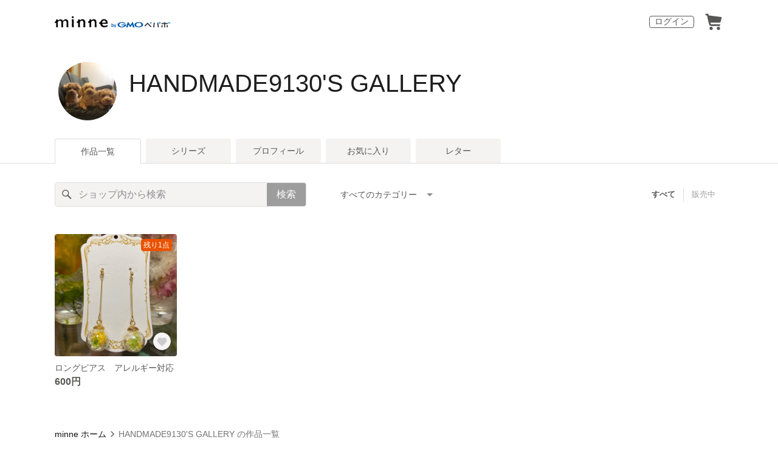

--- FILE ---
content_type: text/html; charset=utf-8
request_url: https://minne.com/@handmade9130
body_size: 7097
content:
<!DOCTYPE html><html lang="ja"><head><script>(function(w,d,s,l,i){w[l]=w[l]||[];w[l].push({'gtm.start':
new Date().getTime(),event:'gtm.js'});var f=d.getElementsByTagName(s)[0],
j=d.createElement(s),dl=l!='dataLayer'?'&l='+l:'';j.async=true;j.src=
'https://www.googletagmanager.com/gtm.js?id='+i+dl;f.parentNode.insertBefore(j,f);
})(window,document,'script','dataLayer','GTM-5DHXN4G');</script><script async="" src="https://www.googletagmanager.com/gtag/js?id=AW-659512418"></script><script>window.dataLayer = window.dataLayer || [];
function gtag(){dataLayer.push(arguments);}
gtag('js', new Date());
gtag('config', 'AW-659512418');</script><link rel="stylesheet" data-href="https://fonts.googleapis.com/css?family=" data-optimized-fonts="true"/><meta charSet="utf-8"/><meta name="viewport" content="width=device-width"/><title>HANDMADE9130&#x27;S GALLERY - 作品一覧 | minne 国内最大級のハンドメイド・手作り通販サイト</title><meta name="description" content=""/><link rel="icon" href="/favicon.ico"/><link rel="canonical" href="https://minne.com/@handmade9130"/><meta property="og:site_name" content="minne byGMOペパボ"/><meta property="og:title" content="HANDMADE9130&#x27;S GALLERY - 作品一覧 | minne 国内最大級のハンドメイド・手作り通販サイト"/><meta property="og:description" content=""/><meta property="og:type" content="article"/><meta property="og:image" content="https:////static.minne.com/profiles/6717508/large/9161c76f91c9f8fd3eb9853a42d91397a1b7829b.jpeg?1576325297"/><meta property="al:ios:app_store_id" content="563764220"/><meta property="al:ios:app_name" content="minne byGMOペパボ"/><meta property="al:android:url"/><meta property="al:android:package" content="jp.co.paperboy.minne.app"/><meta property="al:android:app_name" content="minne byGMOペパボ"/><meta name="next-head-count" content="20"/><link rel="preload" href="https://assets.minne.com/_next/static/css/b92508390536d77d.css" as="style"/><link rel="stylesheet" href="https://assets.minne.com/_next/static/css/b92508390536d77d.css" data-n-g=""/><link rel="preload" href="https://assets.minne.com/_next/static/css/0a9388b7fee44519.css" as="style"/><link rel="stylesheet" href="https://assets.minne.com/_next/static/css/0a9388b7fee44519.css" data-n-p=""/><link rel="preload" href="https://assets.minne.com/_next/static/css/0ea4b39aae07cf99.css" as="style"/><link rel="stylesheet" href="https://assets.minne.com/_next/static/css/0ea4b39aae07cf99.css" data-n-p=""/><noscript data-n-css=""></noscript><script defer="" nomodule="" src="https://assets.minne.com/_next/static/chunks/polyfills-42372ed130431b0a.js"></script><script src="https://assets.minne.com/_next/static/chunks/webpack-72ff7d89ac4ae3ad.js" defer=""></script><script src="https://assets.minne.com/_next/static/chunks/framework-945b357d4a851f4b.js" defer=""></script><script src="https://assets.minne.com/_next/static/chunks/main-979a928c801c37a9.js" defer=""></script><script src="https://assets.minne.com/_next/static/chunks/pages/_app-2efa059673bd879f.js" defer=""></script><script src="https://assets.minne.com/_next/static/chunks/fec483df-3a01da3351658486.js" defer=""></script><script src="https://assets.minne.com/_next/static/chunks/2fbf9dd2-26488128a0adfa50.js" defer=""></script><script src="https://assets.minne.com/_next/static/chunks/9755-eb8ef797b9ac4ed6.js" defer=""></script><script src="https://assets.minne.com/_next/static/chunks/1664-7bba6d7caeb2ea23.js" defer=""></script><script src="https://assets.minne.com/_next/static/chunks/7634-67ca948bee10a88c.js" defer=""></script><script src="https://assets.minne.com/_next/static/chunks/6817-eec35ca6d3bf9439.js" defer=""></script><script src="https://assets.minne.com/_next/static/chunks/9197-405143e72654daca.js" defer=""></script><script src="https://assets.minne.com/_next/static/chunks/4000-5add2f420853dadc.js" defer=""></script><script src="https://assets.minne.com/_next/static/chunks/1105-0159b5f58040f914.js" defer=""></script><script src="https://assets.minne.com/_next/static/chunks/3392-9e196da17bf2b75b.js" defer=""></script><script src="https://assets.minne.com/_next/static/chunks/7012-f5b4760e5ff3506a.js" defer=""></script><script src="https://assets.minne.com/_next/static/chunks/7291-beac5eb0b45c9965.js" defer=""></script><script src="https://assets.minne.com/_next/static/chunks/9537-88831012d74b46a9.js" defer=""></script><script src="https://assets.minne.com/_next/static/chunks/pages/%5Buser_name%5D-8c17136b75946a90.js" defer=""></script><script src="https://assets.minne.com/_next/static/EnaoV0-24P90pBrZ_m8lZ/_buildManifest.js" defer=""></script><script src="https://assets.minne.com/_next/static/EnaoV0-24P90pBrZ_m8lZ/_ssgManifest.js" defer=""></script><link rel="stylesheet" href="https://fonts.googleapis.com/css?family="/></head><body><noscript><iframe src="https://www.googletagmanager.com/ns.html?id=GTM-5DHXN4G" height="0" width="0" style="display:none;visibility:hidden"></iframe></noscript><div id="__next"><header class="MinneHeader_minne-header__6tYNv MinneHeader_minne-header-shop__sFcfC"><div class="MinneHeader_container__tLbFp MinneHeader_container-shop__7mwJc"><a class="MinneHeader_minne-logo__bCnrs MinneHeader_minne-logo-shop__xHLoZ" href="/"><span style="box-sizing:border-box;display:block;overflow:hidden;width:initial;height:initial;background:none;opacity:1;border:0;margin:0;padding:0;position:absolute;top:0;left:0;bottom:0;right:0"><img alt="ハンドメイドマーケット minne（ミンネ）" src="[data-uri]" decoding="async" data-nimg="fill" style="position:absolute;top:0;left:0;bottom:0;right:0;box-sizing:border-box;padding:0;border:none;margin:auto;display:block;width:0;height:0;min-width:100%;max-width:100%;min-height:100%;max-height:100%"/><noscript><img alt="ハンドメイドマーケット minne（ミンネ）" loading="lazy" decoding="async" data-nimg="fill" style="position:absolute;top:0;left:0;bottom:0;right:0;box-sizing:border-box;padding:0;border:none;margin:auto;display:block;width:0;height:0;min-width:100%;max-width:100%;min-height:100%;max-height:100%" src="https://static.minne.com/files/minne/shared/logos/horizontal-m.svg"/></noscript></span></a><ul class="MinneHeader_menu-list__VIISh"><li class="MinneHeader_list-item__J0y5m"><a href="/signin/" class="MinneHeader_outline-button__cr8Tf">ログイン</a></li><li class="MinneHeader_list-item__J0y5m"><a href="/carts/line_items/"><div class="MinneHeader_icon-image__aNKOe"><span style="box-sizing:border-box;display:block;overflow:hidden;width:initial;height:initial;background:none;opacity:1;border:0;margin:0;padding:0;position:absolute;top:0;left:0;bottom:0;right:0"><img alt="カート" src="[data-uri]" decoding="async" data-nimg="fill" style="position:absolute;top:0;left:0;bottom:0;right:0;box-sizing:border-box;padding:0;border:none;margin:auto;display:block;width:0;height:0;min-width:100%;max-width:100%;min-height:100%;max-height:100%"/><noscript><img alt="カート" loading="lazy" decoding="async" data-nimg="fill" style="position:absolute;top:0;left:0;bottom:0;right:0;box-sizing:border-box;padding:0;border:none;margin:auto;display:block;width:0;height:0;min-width:100%;max-width:100%;min-height:100%;max-height:100%" src="https://static.minne.com/files/minne/icon/icon-cart.svg"/></noscript></span></div></a></li></ul></div></header><main class="ShopLayout_main__thPPH"><section class="ShopLayout_header__X3leW"><h2 class="ShopLayout_shopTitle__fosjP"><a href="/@handmade9130" class="ShopLayout_shopTitleLink__XDE0X" style="font-size:40px;font-family:Arial;font-style:normal;letter-spacing:0">HANDMADE9130&#x27;S GALLERY</a></h2><div class="ShopLayout_avatar__Fu_Nn"><div style="width:6rem;height:6rem" class="MyAvatar_container-circle__OsnRZ"><div class="MyAvatar_avatar-image__WL8gY"><span style="box-sizing:border-box;display:block;overflow:hidden;width:initial;height:initial;background:none;opacity:1;border:0;margin:0;padding:0;position:absolute;top:0;left:0;bottom:0;right:0"><img alt="" src="[data-uri]" decoding="async" data-nimg="fill" style="position:absolute;top:0;left:0;bottom:0;right:0;box-sizing:border-box;padding:0;border:none;margin:auto;display:block;width:0;height:0;min-width:100%;max-width:100%;min-height:100%;max-height:100%"/><noscript><img alt="" loading="lazy" decoding="async" data-nimg="fill" style="position:absolute;top:0;left:0;bottom:0;right:0;box-sizing:border-box;padding:0;border:none;margin:auto;display:block;width:0;height:0;min-width:100%;max-width:100%;min-height:100%;max-height:100%" src="https://image.minne.com/minne/mobile_app_product/256x256cq85/35babd9712ea1715dfd7e4442cfba2abaf29027e.jpeg/profiles/6717508/large/9161c76f91c9f8fd3eb9853a42d91397a1b7829b.jpeg?1576325297"/></noscript></span></div></div></div><div class="ShopLayout_headerInfos__A4oqQ"><div class="ShopLayout_headerButtons__R7HXl"></div></div></section><div class="ShopLayout_menuTab__lNa22"><ul class="ShopLayout_tabs__35gND"><li class="ShopLayout_tabItem__0VAuz"><a class="ShopLayout_tabItemLink__VzhvR ShopLayout_isActive__J4zgR" href="/@handmade9130">作品一覧</a></li><li class="ShopLayout_tabItem__0VAuz"><a class="ShopLayout_tabItemLink__VzhvR" href="/@handmade9130/series">シリーズ</a></li><li class="ShopLayout_tabItem__0VAuz"><a class="ShopLayout_tabItemLink__VzhvR" href="/@handmade9130/profile">プロフィール</a></li><li class="ShopLayout_tabItem__0VAuz"><a class="ShopLayout_tabItemLink__VzhvR" href="/@handmade9130/favorites/saleonly">お気に入り</a></li><li class="ShopLayout_tabItem__0VAuz"><a class="ShopLayout_tabItemLink__VzhvR" href="/@handmade9130/letters">レター</a></li></ul></div><section class="ShopLayout_wrapper__igiEI"><div class="ShopProductsPage_products-list-header__f9uRq"><form class="MinneSearchTextField_search-form__5mEBJ" role="search"><div class="MinneSearchTextField_search-text-wrapper__kGGsk"><div class="MinneSearchTextField_search-text__Xf7P7"><input placeholder="ショップ内から検索" class="MinneSearchTextField_text-field__tPLpS" type="search" enterKeyHint="search" aria-label="キーワード検索" maxLength="100" value=""/></div><button type="submit" class="MinneSearchTextField_submit-button__W9pz_">検索</button></div></form><div class="ShopProductsPage_category-select-wrapper__3Bcj1"><div class="ShopProductsPage_category-select__bJ6Hh"><span class="ShopProductsPage_selected-category-label__UGxO4">すべてのカテゴリー</span><select class="ShopProductsPage_select-box__NKyyH" aria-label="カテゴリーを選択"><option value="" selected="">すべてのカテゴリー</option><option value="3">ピアス (1)</option></select></div><ul class="ShopProductsPage_sale-filter-wrapper__jrrRs"><li class="ShopProductsPage_sale-filter-item__R1RQK ShopProductsPage_sale-filter-item--active__MuNZQ"><button class="ShopProductsPage_sale-filter-button__LWiC9" type="button">すべて</button></li><li class="ShopProductsPage_sale-filter-item__R1RQK"><button type="button" class="ShopProductsPage_sale-filter-button__LWiC9">販売中</button></li></ul></div></div><div class="ShopProductsPage_products-list__vrq7U"><a href="/items/23189154" class="MinneGalleryProductCard_grid__bRKqL"><div class="MinneGalleryProductCard_media-wrapper__nCWOZ"><div class="MinneGalleryProductCard_media__qUHQX"><span style="box-sizing:border-box;display:inline-block;overflow:hidden;width:initial;height:initial;background:none;opacity:1;border:0;margin:0;padding:0;position:relative;max-width:100%"><span style="box-sizing:border-box;display:block;width:initial;height:initial;background:none;opacity:1;border:0;margin:0;padding:0;max-width:100%"><img style="display:block;max-width:100%;width:initial;height:initial;background:none;opacity:1;border:0;margin:0;padding:0" alt="" aria-hidden="true" src="data:image/svg+xml,%3csvg%20xmlns=%27http://www.w3.org/2000/svg%27%20version=%271.1%27%20width=%27480%27%20height=%27480%27/%3e"/></span><img alt="ロングピアス　アレルギー対応" src="[data-uri]" decoding="async" data-nimg="intrinsic" style="position:absolute;top:0;left:0;bottom:0;right:0;box-sizing:border-box;padding:0;border:none;margin:auto;display:block;width:0;height:0;min-width:100%;max-width:100%;min-height:100%;max-height:100%"/><noscript><img alt="ロングピアス　アレルギー対応" loading="lazy" decoding="async" data-nimg="intrinsic" style="position:absolute;top:0;left:0;bottom:0;right:0;box-sizing:border-box;padding:0;border:none;margin:auto;display:block;width:0;height:0;min-width:100%;max-width:100%;min-height:100%;max-height:100%" src="https://image.minne.com/minne/mobile_app_product/480x480cq85/d15777d5b2389d464cbe5bdeec593b80af819b79.jpeg/productimages/94813224/w1600xh1600/0716cd7aa9acee53872fce58d0fb9946ecad893d.jpeg?1593449145"/></noscript></span></div><div class="MinneGalleryProductCard_label-last-one___o30l">残り1点</div><div class="MinneGalleryProductCard_favorite-button__b6a5T"><button class="MinneFavoriteButton_button__N_H50" style="width:3.2rem;height:3.2rem" aria-label="お気に入りする" type="button"><span style="box-sizing:border-box;display:block;overflow:hidden;width:initial;height:initial;background:none;opacity:1;border:0;margin:0;padding:0;position:absolute;top:0;left:0;bottom:0;right:0"><img alt="お気に入りする" src="[data-uri]" decoding="async" data-nimg="fill" style="position:absolute;top:0;left:0;bottom:0;right:0;box-sizing:border-box;padding:0;border:none;margin:auto;display:block;width:0;height:0;min-width:100%;max-width:100%;min-height:100%;max-height:100%"/><noscript><img alt="お気に入りする" loading="lazy" decoding="async" data-nimg="fill" style="position:absolute;top:0;left:0;bottom:0;right:0;box-sizing:border-box;padding:0;border:none;margin:auto;display:block;width:0;height:0;min-width:100%;max-width:100%;min-height:100%;max-height:100%" src="https://static.minne.com/files/minne/icon/icon-fav-inactive.svg"/></noscript></span><div class="MinneFavoriteButton_lottiePlayerWrapper__35XVH"><div class="lf-player-container"><div id="lottie" style="background:transparent;margin:0 auto;outline:none;overflow:hidden" class="MinneFavoriteButton_lottiePlayer__S7xWo"></div></div></div></button></div></div><div class="MinneGalleryProductCard_product-info-wrapper__Qk6gt MinneGalleryProductCard_for-grid__w1WTl"><div class="MinneGalleryProductCard_primary-title__BhgNY"><div class="MinneGalleryProductCard_product-title__IN97a"><span class="MinneGalleryProductCard_product-title-text__MG6tN">ロングピアス　アレルギー対応</span></div><div class="MinneGalleryProductCard_product-price__XOXCO"><div class="
                MinneGalleryProductCard_product-price-tag__sR13c
                false
              ">600円</div></div></div><div class="MinneGalleryProductCard_product-additional-info-wrapper__hHCev"></div></div></a></div><div class="ShopProductsPage_breadcrumb__pW4_y"><nav aria-label="パンくずリスト"><ol class="MinneBreadcrumb_list___TJxt"><li class="MinneBreadcrumb_listItem__OCzle"><a class="MinneBreadcrumb_link__h92O3" href="/">minne ホーム</a></li><li class="MinneBreadcrumb_listItem__OCzle MinneBreadcrumb_withSeparator__JBzq6"><span class="MinneBreadcrumb_current__Mw1Fs" aria-current="page">HANDMADE9130&#x27;S GALLERY の作品一覧</span></li></ol></nav></div></section></main><nav class="MinneFooter_container__4qQmB"><div class="MinneFooter_sitemap-nav__5L6oK"><div class="MinneFooter_sitemap-list-group__idcc6"><div class="MinneFooter_sitemap-list-heading__M0bfu">minneを知る</div><ul class="MinneFooter_sitemap-list__pt2Tf"><li class="MinneFooter_sitemap-item__TX0o8"><a href="/about" class="MinneFooter_sitemap-link__n9TXa">minneについて</a></li><li class="MinneFooter_sitemap-item__TX0o8"><a href="/service/buy" class="MinneFooter_sitemap-link__n9TXa">minneで買いたい</a></li><li class="MinneFooter_sitemap-item__TX0o8"><a class="MinneFooter_sitemap-link__n9TXa" href="/category/saleonly">作品をさがす</a></li><li class="MinneFooter_sitemap-item__TX0o8"><a href="/creators" class="MinneFooter_sitemap-link__n9TXa">ショップをさがす</a></li><li class="MinneFooter_sitemap-item__TX0o8"><a href="/ranking/products" class="MinneFooter_sitemap-link__n9TXa">ランキング</a></li><li class="MinneFooter_sitemap-item__TX0o8"><a href="/curations" class="MinneFooter_sitemap-link__n9TXa">特集</a></li></ul></div><div class="MinneFooter_sitemap-list-group__idcc6"><div class="MinneFooter_sitemap-list-heading__M0bfu">作品販売について</div><ul class="MinneFooter_sitemap-list__pt2Tf"><li class="MinneFooter_sitemap-item__TX0o8"><a href="/service/sell" class="MinneFooter_sitemap-link__n9TXa">minneで売りたい</a></li><li class="MinneFooter_sitemap-item__TX0o8"><a href="/food/sell" class="MinneFooter_sitemap-link__n9TXa">食品販売</a></li><li class="MinneFooter_sitemap-item__TX0o8"><a href="/vintage/sell" class="MinneFooter_sitemap-link__n9TXa">ヴィンテージ販売</a></li><li class="MinneFooter_sitemap-item__TX0o8"><a class="MinneFooter_sitemap-link__n9TXa" href="/lp/digital-downloads/seller">ダウンロード販売</a></li><li class="MinneFooter_sitemap-item__TX0o8"><a class="MinneFooter_sitemap-link__n9TXa" href="https://lp.minne.com/minne-plus">minne PLUS</a></li><li class="MinneFooter_sitemap-item__TX0o8"><a href="/minne-lab" class="MinneFooter_sitemap-link__n9TXa">minne LAB</a></li><li class="MinneFooter_sitemap-item__TX0o8"><a href="/infos?info_type=event" class="MinneFooter_sitemap-link__n9TXa">販売支援企画・イベント</a></li></ul></div><div class="MinneFooter_sitemap-list-group__idcc6"><div class="MinneFooter_sitemap-list-heading__M0bfu">読みもの</div><ul class="MinneFooter_sitemap-list__pt2Tf"><li class="MinneFooter_sitemap-item__TX0o8"><a class="MinneFooter_sitemap-link__n9TXa" href="/mag">minneとものづくりと</a></li><li class="MinneFooter_sitemap-item__TX0o8"><a href="https://note.minne.com/m/mc1379d2d49ba?utm_source=minne.com&amp;utm_medium=referral&amp;utm_campaign=footer" class="MinneFooter_sitemap-link__n9TXa">minne学習帖</a></li><li class="MinneFooter_sitemap-item__TX0o8"><a href="https://pepabo.com/news/minne/" class="MinneFooter_sitemap-link__n9TXa">ニュース</a></li><li class="MinneFooter_sitemap-item__TX0o8"><a href="/books" class="MinneFooter_sitemap-link__n9TXa">minneの本</a></li></ul><div class="MinneFooter_sitemap-list-heading__M0bfu MinneFooter_sitemap-list-heading--alliance__y65W2">企業の方へ</div><ul class="MinneFooter_sitemap-list__pt2Tf"><li class="MinneFooter_sitemap-item__TX0o8"><a href="/alliance" class="MinneFooter_sitemap-link__n9TXa">広告出稿について</a></li><li class="MinneFooter_sitemap-item__TX0o8"><a href="https://help.minne.com/hc/ja/requests/new?ticket_form_id=42135849155987" class="MinneFooter_sitemap-link__n9TXa" target="_blank" rel="noopener noreferrer">大口注文について</a></li></ul></div><div class="MinneFooter_sitemap-list-group__idcc6"><div class="MinneFooter_sitemap-list-heading__M0bfu">ヘルプセンター</div><ul class="MinneFooter_sitemap-list__pt2Tf"><li class="MinneFooter_sitemap-item__TX0o8"><a href="/infos" class="MinneFooter_sitemap-link__n9TXa">お知らせ</a></li><li class="MinneFooter_sitemap-item__TX0o8"><a href="https://help.minne.com" class="MinneFooter_sitemap-link__n9TXa">ヘルプとガイド</a></li><li class="MinneFooter_sitemap-item__TX0o8"><a href="/terms" class="MinneFooter_sitemap-link__n9TXa">利用規約</a></li><li class="MinneFooter_sitemap-item__TX0o8"><a href="/security" class="MinneFooter_sitemap-link__n9TXa">minneのセキュリティ</a></li><li class="MinneFooter_sitemap-item__TX0o8"><a href="/contacts" class="MinneFooter_sitemap-link__n9TXa">お問い合わせ</a></li></ul></div></div><div class="MinneFooter_service-nav__xh5j4"><a class="MinneFooter_minne-logo__G8v69" href="https://minne.com/"><span style="box-sizing:border-box;display:inline-block;overflow:hidden;width:initial;height:initial;background:none;opacity:1;border:0;margin:0;padding:0;position:relative;max-width:100%"><span style="box-sizing:border-box;display:block;width:initial;height:initial;background:none;opacity:1;border:0;margin:0;padding:0;max-width:100%"><img style="display:block;max-width:100%;width:initial;height:initial;background:none;opacity:1;border:0;margin:0;padding:0" alt="" aria-hidden="true" src="data:image/svg+xml,%3csvg%20xmlns=%27http://www.w3.org/2000/svg%27%20version=%271.1%27%20width=%27180%27%20height=%2718.16%27/%3e"/></span><img alt="minne（ミンネ）by GMOペパボ" src="[data-uri]" decoding="async" data-nimg="intrinsic" style="position:absolute;top:0;left:0;bottom:0;right:0;box-sizing:border-box;padding:0;border:none;margin:auto;display:block;width:0;height:0;min-width:100%;max-width:100%;min-height:100%;max-height:100%"/><noscript><img alt="minne（ミンネ）by GMOペパボ" loading="lazy" decoding="async" data-nimg="intrinsic" style="position:absolute;top:0;left:0;bottom:0;right:0;box-sizing:border-box;padding:0;border:none;margin:auto;display:block;width:0;height:0;min-width:100%;max-width:100%;min-height:100%;max-height:100%" src="https://static.minne.com/files/minne/shared/logos/horizontal-m.svg"/></noscript></span></a><div><ul class="MinneFooter_service-menu-list__HHSB8"><li class="MinneFooter_service-menu-item__yTO5g"><a href="/trading" class="MinneFooter_service-menu-link__Vuza3">特定商取引法に基づく表記</a></li><li class="MinneFooter_service-menu-item__yTO5g"><a href="/terms/cookie" class="MinneFooter_service-menu-link__Vuza3">Cookieの使用について</a></li><li class="MinneFooter_service-menu-item__yTO5g"><a href="/terms/idfa" class="MinneFooter_service-menu-link__Vuza3">広告識別子の取得・利用</a></li><li class="MinneFooter_service-menu-item__yTO5g"><a href="https://pepabo.com/company/privacy/" class="MinneFooter_service-menu-link__Vuza3">プライバシーポリシー</a></li><li class="MinneFooter_service-menu-item__yTO5g"><a href="https://pepabo.com/company/" class="MinneFooter_service-menu-link__Vuza3">会社概要</a></li><li class="MinneFooter_service-menu-item__yTO5g"><a href="https://pepabo.com/recruit/" class="MinneFooter_service-menu-link__Vuza3">採用情報</a></li><li class="MinneFooter_service-menu-item__yTO5g"><a href="/media-kit" class="MinneFooter_service-menu-link__Vuza3">メディアキット</a></li></ul></div></div></nav><div id="__pepabo-footer-container" class="PepaboFooter_pepaboFooter__1K_CR"></div><script>(function (url) {
  if(!window.DataLayer){
    window.DataLayer = {};
  }
  if(!DataLayer.events){
    DataLayer.events = {};
  }
  DataLayer.events.SiteSection = "1";
  var loc, ct = document.createElement("script");
  ct.type = "text/javascript";
  ct.async = true;
  ct.src = url;
  loc = document.getElementsByTagName('script')[0];
  loc.parentNode.insertBefore(ct, loc);
}(document.location.protocol + "//intljs.rmtag.com/117606.ct.js"));</script><script>(function(){
  var uqid = "0f9D5dacD14cec65";
  var cid  = "1418";
  var a = document.createElement("script");
  a.dataset.uqid=uqid;a.dataset.cid=cid;a.id="afadfpc-0f9D5dacD14cec65cid1418-"+Date.now();
  a.src="//ac.affitown.jp/fpc/cookie_js.php?scriptId="+encodeURIComponent(a.id);
  document.head.appendChild(a);
})();</script></div><script id="__NEXT_DATA__" type="application/json">{"props":{"pageProps":{"initialApolloState":{"Category:1":{"__typename":"Category","id":1},"Category:3":{"__typename":"Category","id":3,"name":"ピアス","hitCount":1,"slug":"pierce","uniqueName":"ピアス","categoryGroup":1,"prefix":null,"children":[],"parent":{"__ref":"Category:1"},"vintageSupported":true,"digitalAvailable":false},"Photo:94813224":{"__typename":"Photo","id":94813224,"baseUrl":"//static.minne.com/productimages/94813224/w1600xh1600/0716cd7aa9acee53872fce58d0fb9946ecad893d.jpeg?1593449145","caption":null,"largeUrl":"//image.minne.com/minne/photo/640x640q85p/96e123372c18040e6ff059b3184dc34bbbfecca9.webp/minne-bucket-pro.s3-ap-northeast-1.amazonaws.com/productimages/94813224/w1600xh1600/0716cd7aa9acee53872fce58d0fb9946ecad893d.jpeg?1593449145","mediumUrl":"//image.minne.com/minne/photo/215x160cq85p/abe0fdf2b4cc52a7276c159ae2a99153ba8ab2e9.webp/minne-bucket-pro.s3-ap-northeast-1.amazonaws.com/productimages/94813224/medium/6ce1ab31b5f7e950cffb76630877410f99849f47.jpeg?1593449145","position":1,"squareUrl":"//image.minne.com/minne/photo/150x150cq85p/c847da72eea7f6b47cd0d0dbaf4b8aa3f7ed52c1.webp/minne-bucket-pro.s3-ap-northeast-1.amazonaws.com/productimages/94813224/square/bc3f2ec9ac9d847ed5091d05a5994983be6fe2e5.jpeg?1593449145"},"PhysicalProduct:23189154":{"__typename":"PhysicalProduct","stockNum":1,"startedSellingAt":"2020-06-30T01:57:33+09:00","id":23189154,"isLoved":false,"price":600,"productName":"ロングピアス　アレルギー対応","photo":{"__ref":"Photo:94813224"},"saleFlg":true,"sellingType":"NORMAL","isSoldout":false,"userId":6730287},"User:6730287":{"__typename":"User","design":{"__typename":"ShopDesign","detailDescription":null,"title":"HANDMADE9130'S GALLERY","cover":null,"information":null,"fontStyle":{"__typename":"Font","webFont":"","fontSize":"40px","fontFamily":"Arial","fontStyle":"normal","letterSpacing":"0"}},"id":6730287,"followed":false,"isViewer":false,"userType":3,"enumUserType":"creator","name":"handmade9130","reviewsCount":0,"userStatus":["activated","bought_product","displayed_product"],"profile":{"__typename":"Profile","avatar":{"__typename":"Avatar","largeUrl":"//static.minne.com/profiles/6717508/large/9161c76f91c9f8fd3eb9853a42d91397a1b7829b.jpeg?1576325297"}},"isBlockedByLoginUser":false,"isBlockingLoginUser":false,"nickName":"handmade9130","seriesList({\"limit\":6,\"page\":1})":{"__typename":"PublicSeriesListConnection","nodes":[]},"categories":[{"__ref":"Category:3"}],"productsSearch({\"keywords\":\"\",\"limit\":40,\"page\":1,\"saleFlgEq\":null,\"sort\":\"position\"})":{"__typename":"ProductSearchConnection","totalCount":1,"nodes":[{"__ref":"PhysicalProduct:23189154"}]}},"ROOT_QUERY":{"__typename":"Query","viewer":null,"user({\"name\":\"handmade9130\"})":{"__ref":"User:6730287"},"csrfToken":"sWC9XZZ_-W0X5e_PPASFFxjDB_AoY8rjleU2_u2ySOLA41IKuMwstb3BPDGtWDmI9uhmS7iDSNORCB9TKAcNMQ"}},"user":{"__typename":"User","design":{"__typename":"ShopDesign","detailDescription":null,"title":"HANDMADE9130'S GALLERY","cover":null,"information":null,"fontStyle":{"__typename":"Font","webFont":"","fontSize":"40px","fontFamily":"Arial","fontStyle":"normal","letterSpacing":"0"}},"nickName":"handmade9130","seriesList":{"__typename":"PublicSeriesListConnection","nodes":[]},"categories":[{"__typename":"Category","id":3,"name":"ピアス","hitCount":1,"slug":"pierce","uniqueName":"ピアス","categoryGroup":1,"prefix":null,"children":[],"parent":{"__typename":"Category","id":1},"vintageSupported":true,"digitalAvailable":false}],"productsSearch":{"__typename":"ProductSearchConnection","totalCount":1,"nodes":[{"__typename":"PhysicalProduct","id":23189154,"isLoved":false,"price":600,"productName":"ロングピアス　アレルギー対応","photo":{"__typename":"Photo","id":94813224,"baseUrl":"//static.minne.com/productimages/94813224/w1600xh1600/0716cd7aa9acee53872fce58d0fb9946ecad893d.jpeg?1593449145","caption":null,"largeUrl":"//image.minne.com/minne/photo/640x640q85p/96e123372c18040e6ff059b3184dc34bbbfecca9.webp/minne-bucket-pro.s3-ap-northeast-1.amazonaws.com/productimages/94813224/w1600xh1600/0716cd7aa9acee53872fce58d0fb9946ecad893d.jpeg?1593449145","mediumUrl":"//image.minne.com/minne/photo/215x160cq85p/abe0fdf2b4cc52a7276c159ae2a99153ba8ab2e9.webp/minne-bucket-pro.s3-ap-northeast-1.amazonaws.com/productimages/94813224/medium/6ce1ab31b5f7e950cffb76630877410f99849f47.jpeg?1593449145","position":1,"squareUrl":"//image.minne.com/minne/photo/150x150cq85p/c847da72eea7f6b47cd0d0dbaf4b8aa3f7ed52c1.webp/minne-bucket-pro.s3-ap-northeast-1.amazonaws.com/productimages/94813224/square/bc3f2ec9ac9d847ed5091d05a5994983be6fe2e5.jpeg?1593449145"},"saleFlg":true,"sellingType":"NORMAL","isSoldout":false,"userId":6730287,"stockNum":1,"startedSellingAt":"2020-06-30T01:57:33+09:00"}]},"id":6730287,"followed":false,"isViewer":false,"userType":3,"enumUserType":"creator","name":"handmade9130","reviewsCount":0,"userStatus":["activated","bought_product","displayed_product"],"profile":{"__typename":"Profile","avatar":{"__typename":"Avatar","largeUrl":"//static.minne.com/profiles/6717508/large/9161c76f91c9f8fd3eb9853a42d91397a1b7829b.jpeg?1576325297"}},"isBlockedByLoginUser":false,"isBlockingLoginUser":false},"viewer":null,"products":[{"__typename":"PhysicalProduct","id":23189154,"isLoved":false,"price":600,"productName":"ロングピアス　アレルギー対応","photo":{"__typename":"Photo","id":94813224,"baseUrl":"//static.minne.com/productimages/94813224/w1600xh1600/0716cd7aa9acee53872fce58d0fb9946ecad893d.jpeg?1593449145","caption":null,"largeUrl":"//image.minne.com/minne/photo/640x640q85p/96e123372c18040e6ff059b3184dc34bbbfecca9.webp/minne-bucket-pro.s3-ap-northeast-1.amazonaws.com/productimages/94813224/w1600xh1600/0716cd7aa9acee53872fce58d0fb9946ecad893d.jpeg?1593449145","mediumUrl":"//image.minne.com/minne/photo/215x160cq85p/abe0fdf2b4cc52a7276c159ae2a99153ba8ab2e9.webp/minne-bucket-pro.s3-ap-northeast-1.amazonaws.com/productimages/94813224/medium/6ce1ab31b5f7e950cffb76630877410f99849f47.jpeg?1593449145","position":1,"squareUrl":"//image.minne.com/minne/photo/150x150cq85p/c847da72eea7f6b47cd0d0dbaf4b8aa3f7ed52c1.webp/minne-bucket-pro.s3-ap-northeast-1.amazonaws.com/productimages/94813224/square/bc3f2ec9ac9d847ed5091d05a5994983be6fe2e5.jpeg?1593449145"},"saleFlg":true,"sellingType":"NORMAL","isSoldout":false,"userId":6730287,"stockNum":1,"startedSellingAt":"2020-06-30T01:57:33+09:00"}],"categories":[{"__typename":"Category","id":3,"name":"ピアス","hitCount":1,"slug":"pierce","uniqueName":"ピアス","categoryGroup":1,"prefix":null,"children":[],"parent":{"__typename":"Category","id":1},"vintageSupported":true,"digitalAvailable":false}],"categoryId":null,"page":1,"limit":40,"totalCount":1,"keywords":"","onlyOnSale":false,"activeTabKey":"items","seriesList":[],"isBlockFeatureEnabled":true},"__N_SSP":true},"page":"/[user_name]","query":{"user_name":"@handmade9130"},"buildId":"EnaoV0-24P90pBrZ_m8lZ","assetPrefix":"https://assets.minne.com","runtimeConfig":{"host":"minne.com","staticAssetHost":"static.minne.com","publicApiEndpoint":"https://minne.com","releaseTag":"production-e9cf2d6","executionEnv":"production","googleTrackingIdForGoogleShopping":"AW-659512418","appsflyerURL":{"common":"https://minne.onelink.me/PJNV/5e8jo373","categoryPage":"https://minne.onelink.me/PJNV/thjsfahl","productSinglePage":"https://minne.onelink.me/PJNV/mb3fyi4s"},"s4adsServiceName":"minne","s4adsClickLogEndpoint":"https://e.s4p.jp/e"},"isFallback":false,"isExperimentalCompile":false,"gssp":true,"scriptLoader":[]}</script></body></html>

--- FILE ---
content_type: text/html; charset=utf-8
request_url: https://www.google.com/recaptcha/api2/anchor?ar=1&k=6LedJIkqAAAAAO-ttCgbSiz-7ysINpolVR9_xc6R&co=aHR0cHM6Ly9taW5uZS5jb206NDQz&hl=en&v=PoyoqOPhxBO7pBk68S4YbpHZ&size=invisible&anchor-ms=20000&execute-ms=30000&cb=mjtyqi38gxx9
body_size: 48829
content:
<!DOCTYPE HTML><html dir="ltr" lang="en"><head><meta http-equiv="Content-Type" content="text/html; charset=UTF-8">
<meta http-equiv="X-UA-Compatible" content="IE=edge">
<title>reCAPTCHA</title>
<style type="text/css">
/* cyrillic-ext */
@font-face {
  font-family: 'Roboto';
  font-style: normal;
  font-weight: 400;
  font-stretch: 100%;
  src: url(//fonts.gstatic.com/s/roboto/v48/KFO7CnqEu92Fr1ME7kSn66aGLdTylUAMa3GUBHMdazTgWw.woff2) format('woff2');
  unicode-range: U+0460-052F, U+1C80-1C8A, U+20B4, U+2DE0-2DFF, U+A640-A69F, U+FE2E-FE2F;
}
/* cyrillic */
@font-face {
  font-family: 'Roboto';
  font-style: normal;
  font-weight: 400;
  font-stretch: 100%;
  src: url(//fonts.gstatic.com/s/roboto/v48/KFO7CnqEu92Fr1ME7kSn66aGLdTylUAMa3iUBHMdazTgWw.woff2) format('woff2');
  unicode-range: U+0301, U+0400-045F, U+0490-0491, U+04B0-04B1, U+2116;
}
/* greek-ext */
@font-face {
  font-family: 'Roboto';
  font-style: normal;
  font-weight: 400;
  font-stretch: 100%;
  src: url(//fonts.gstatic.com/s/roboto/v48/KFO7CnqEu92Fr1ME7kSn66aGLdTylUAMa3CUBHMdazTgWw.woff2) format('woff2');
  unicode-range: U+1F00-1FFF;
}
/* greek */
@font-face {
  font-family: 'Roboto';
  font-style: normal;
  font-weight: 400;
  font-stretch: 100%;
  src: url(//fonts.gstatic.com/s/roboto/v48/KFO7CnqEu92Fr1ME7kSn66aGLdTylUAMa3-UBHMdazTgWw.woff2) format('woff2');
  unicode-range: U+0370-0377, U+037A-037F, U+0384-038A, U+038C, U+038E-03A1, U+03A3-03FF;
}
/* math */
@font-face {
  font-family: 'Roboto';
  font-style: normal;
  font-weight: 400;
  font-stretch: 100%;
  src: url(//fonts.gstatic.com/s/roboto/v48/KFO7CnqEu92Fr1ME7kSn66aGLdTylUAMawCUBHMdazTgWw.woff2) format('woff2');
  unicode-range: U+0302-0303, U+0305, U+0307-0308, U+0310, U+0312, U+0315, U+031A, U+0326-0327, U+032C, U+032F-0330, U+0332-0333, U+0338, U+033A, U+0346, U+034D, U+0391-03A1, U+03A3-03A9, U+03B1-03C9, U+03D1, U+03D5-03D6, U+03F0-03F1, U+03F4-03F5, U+2016-2017, U+2034-2038, U+203C, U+2040, U+2043, U+2047, U+2050, U+2057, U+205F, U+2070-2071, U+2074-208E, U+2090-209C, U+20D0-20DC, U+20E1, U+20E5-20EF, U+2100-2112, U+2114-2115, U+2117-2121, U+2123-214F, U+2190, U+2192, U+2194-21AE, U+21B0-21E5, U+21F1-21F2, U+21F4-2211, U+2213-2214, U+2216-22FF, U+2308-230B, U+2310, U+2319, U+231C-2321, U+2336-237A, U+237C, U+2395, U+239B-23B7, U+23D0, U+23DC-23E1, U+2474-2475, U+25AF, U+25B3, U+25B7, U+25BD, U+25C1, U+25CA, U+25CC, U+25FB, U+266D-266F, U+27C0-27FF, U+2900-2AFF, U+2B0E-2B11, U+2B30-2B4C, U+2BFE, U+3030, U+FF5B, U+FF5D, U+1D400-1D7FF, U+1EE00-1EEFF;
}
/* symbols */
@font-face {
  font-family: 'Roboto';
  font-style: normal;
  font-weight: 400;
  font-stretch: 100%;
  src: url(//fonts.gstatic.com/s/roboto/v48/KFO7CnqEu92Fr1ME7kSn66aGLdTylUAMaxKUBHMdazTgWw.woff2) format('woff2');
  unicode-range: U+0001-000C, U+000E-001F, U+007F-009F, U+20DD-20E0, U+20E2-20E4, U+2150-218F, U+2190, U+2192, U+2194-2199, U+21AF, U+21E6-21F0, U+21F3, U+2218-2219, U+2299, U+22C4-22C6, U+2300-243F, U+2440-244A, U+2460-24FF, U+25A0-27BF, U+2800-28FF, U+2921-2922, U+2981, U+29BF, U+29EB, U+2B00-2BFF, U+4DC0-4DFF, U+FFF9-FFFB, U+10140-1018E, U+10190-1019C, U+101A0, U+101D0-101FD, U+102E0-102FB, U+10E60-10E7E, U+1D2C0-1D2D3, U+1D2E0-1D37F, U+1F000-1F0FF, U+1F100-1F1AD, U+1F1E6-1F1FF, U+1F30D-1F30F, U+1F315, U+1F31C, U+1F31E, U+1F320-1F32C, U+1F336, U+1F378, U+1F37D, U+1F382, U+1F393-1F39F, U+1F3A7-1F3A8, U+1F3AC-1F3AF, U+1F3C2, U+1F3C4-1F3C6, U+1F3CA-1F3CE, U+1F3D4-1F3E0, U+1F3ED, U+1F3F1-1F3F3, U+1F3F5-1F3F7, U+1F408, U+1F415, U+1F41F, U+1F426, U+1F43F, U+1F441-1F442, U+1F444, U+1F446-1F449, U+1F44C-1F44E, U+1F453, U+1F46A, U+1F47D, U+1F4A3, U+1F4B0, U+1F4B3, U+1F4B9, U+1F4BB, U+1F4BF, U+1F4C8-1F4CB, U+1F4D6, U+1F4DA, U+1F4DF, U+1F4E3-1F4E6, U+1F4EA-1F4ED, U+1F4F7, U+1F4F9-1F4FB, U+1F4FD-1F4FE, U+1F503, U+1F507-1F50B, U+1F50D, U+1F512-1F513, U+1F53E-1F54A, U+1F54F-1F5FA, U+1F610, U+1F650-1F67F, U+1F687, U+1F68D, U+1F691, U+1F694, U+1F698, U+1F6AD, U+1F6B2, U+1F6B9-1F6BA, U+1F6BC, U+1F6C6-1F6CF, U+1F6D3-1F6D7, U+1F6E0-1F6EA, U+1F6F0-1F6F3, U+1F6F7-1F6FC, U+1F700-1F7FF, U+1F800-1F80B, U+1F810-1F847, U+1F850-1F859, U+1F860-1F887, U+1F890-1F8AD, U+1F8B0-1F8BB, U+1F8C0-1F8C1, U+1F900-1F90B, U+1F93B, U+1F946, U+1F984, U+1F996, U+1F9E9, U+1FA00-1FA6F, U+1FA70-1FA7C, U+1FA80-1FA89, U+1FA8F-1FAC6, U+1FACE-1FADC, U+1FADF-1FAE9, U+1FAF0-1FAF8, U+1FB00-1FBFF;
}
/* vietnamese */
@font-face {
  font-family: 'Roboto';
  font-style: normal;
  font-weight: 400;
  font-stretch: 100%;
  src: url(//fonts.gstatic.com/s/roboto/v48/KFO7CnqEu92Fr1ME7kSn66aGLdTylUAMa3OUBHMdazTgWw.woff2) format('woff2');
  unicode-range: U+0102-0103, U+0110-0111, U+0128-0129, U+0168-0169, U+01A0-01A1, U+01AF-01B0, U+0300-0301, U+0303-0304, U+0308-0309, U+0323, U+0329, U+1EA0-1EF9, U+20AB;
}
/* latin-ext */
@font-face {
  font-family: 'Roboto';
  font-style: normal;
  font-weight: 400;
  font-stretch: 100%;
  src: url(//fonts.gstatic.com/s/roboto/v48/KFO7CnqEu92Fr1ME7kSn66aGLdTylUAMa3KUBHMdazTgWw.woff2) format('woff2');
  unicode-range: U+0100-02BA, U+02BD-02C5, U+02C7-02CC, U+02CE-02D7, U+02DD-02FF, U+0304, U+0308, U+0329, U+1D00-1DBF, U+1E00-1E9F, U+1EF2-1EFF, U+2020, U+20A0-20AB, U+20AD-20C0, U+2113, U+2C60-2C7F, U+A720-A7FF;
}
/* latin */
@font-face {
  font-family: 'Roboto';
  font-style: normal;
  font-weight: 400;
  font-stretch: 100%;
  src: url(//fonts.gstatic.com/s/roboto/v48/KFO7CnqEu92Fr1ME7kSn66aGLdTylUAMa3yUBHMdazQ.woff2) format('woff2');
  unicode-range: U+0000-00FF, U+0131, U+0152-0153, U+02BB-02BC, U+02C6, U+02DA, U+02DC, U+0304, U+0308, U+0329, U+2000-206F, U+20AC, U+2122, U+2191, U+2193, U+2212, U+2215, U+FEFF, U+FFFD;
}
/* cyrillic-ext */
@font-face {
  font-family: 'Roboto';
  font-style: normal;
  font-weight: 500;
  font-stretch: 100%;
  src: url(//fonts.gstatic.com/s/roboto/v48/KFO7CnqEu92Fr1ME7kSn66aGLdTylUAMa3GUBHMdazTgWw.woff2) format('woff2');
  unicode-range: U+0460-052F, U+1C80-1C8A, U+20B4, U+2DE0-2DFF, U+A640-A69F, U+FE2E-FE2F;
}
/* cyrillic */
@font-face {
  font-family: 'Roboto';
  font-style: normal;
  font-weight: 500;
  font-stretch: 100%;
  src: url(//fonts.gstatic.com/s/roboto/v48/KFO7CnqEu92Fr1ME7kSn66aGLdTylUAMa3iUBHMdazTgWw.woff2) format('woff2');
  unicode-range: U+0301, U+0400-045F, U+0490-0491, U+04B0-04B1, U+2116;
}
/* greek-ext */
@font-face {
  font-family: 'Roboto';
  font-style: normal;
  font-weight: 500;
  font-stretch: 100%;
  src: url(//fonts.gstatic.com/s/roboto/v48/KFO7CnqEu92Fr1ME7kSn66aGLdTylUAMa3CUBHMdazTgWw.woff2) format('woff2');
  unicode-range: U+1F00-1FFF;
}
/* greek */
@font-face {
  font-family: 'Roboto';
  font-style: normal;
  font-weight: 500;
  font-stretch: 100%;
  src: url(//fonts.gstatic.com/s/roboto/v48/KFO7CnqEu92Fr1ME7kSn66aGLdTylUAMa3-UBHMdazTgWw.woff2) format('woff2');
  unicode-range: U+0370-0377, U+037A-037F, U+0384-038A, U+038C, U+038E-03A1, U+03A3-03FF;
}
/* math */
@font-face {
  font-family: 'Roboto';
  font-style: normal;
  font-weight: 500;
  font-stretch: 100%;
  src: url(//fonts.gstatic.com/s/roboto/v48/KFO7CnqEu92Fr1ME7kSn66aGLdTylUAMawCUBHMdazTgWw.woff2) format('woff2');
  unicode-range: U+0302-0303, U+0305, U+0307-0308, U+0310, U+0312, U+0315, U+031A, U+0326-0327, U+032C, U+032F-0330, U+0332-0333, U+0338, U+033A, U+0346, U+034D, U+0391-03A1, U+03A3-03A9, U+03B1-03C9, U+03D1, U+03D5-03D6, U+03F0-03F1, U+03F4-03F5, U+2016-2017, U+2034-2038, U+203C, U+2040, U+2043, U+2047, U+2050, U+2057, U+205F, U+2070-2071, U+2074-208E, U+2090-209C, U+20D0-20DC, U+20E1, U+20E5-20EF, U+2100-2112, U+2114-2115, U+2117-2121, U+2123-214F, U+2190, U+2192, U+2194-21AE, U+21B0-21E5, U+21F1-21F2, U+21F4-2211, U+2213-2214, U+2216-22FF, U+2308-230B, U+2310, U+2319, U+231C-2321, U+2336-237A, U+237C, U+2395, U+239B-23B7, U+23D0, U+23DC-23E1, U+2474-2475, U+25AF, U+25B3, U+25B7, U+25BD, U+25C1, U+25CA, U+25CC, U+25FB, U+266D-266F, U+27C0-27FF, U+2900-2AFF, U+2B0E-2B11, U+2B30-2B4C, U+2BFE, U+3030, U+FF5B, U+FF5D, U+1D400-1D7FF, U+1EE00-1EEFF;
}
/* symbols */
@font-face {
  font-family: 'Roboto';
  font-style: normal;
  font-weight: 500;
  font-stretch: 100%;
  src: url(//fonts.gstatic.com/s/roboto/v48/KFO7CnqEu92Fr1ME7kSn66aGLdTylUAMaxKUBHMdazTgWw.woff2) format('woff2');
  unicode-range: U+0001-000C, U+000E-001F, U+007F-009F, U+20DD-20E0, U+20E2-20E4, U+2150-218F, U+2190, U+2192, U+2194-2199, U+21AF, U+21E6-21F0, U+21F3, U+2218-2219, U+2299, U+22C4-22C6, U+2300-243F, U+2440-244A, U+2460-24FF, U+25A0-27BF, U+2800-28FF, U+2921-2922, U+2981, U+29BF, U+29EB, U+2B00-2BFF, U+4DC0-4DFF, U+FFF9-FFFB, U+10140-1018E, U+10190-1019C, U+101A0, U+101D0-101FD, U+102E0-102FB, U+10E60-10E7E, U+1D2C0-1D2D3, U+1D2E0-1D37F, U+1F000-1F0FF, U+1F100-1F1AD, U+1F1E6-1F1FF, U+1F30D-1F30F, U+1F315, U+1F31C, U+1F31E, U+1F320-1F32C, U+1F336, U+1F378, U+1F37D, U+1F382, U+1F393-1F39F, U+1F3A7-1F3A8, U+1F3AC-1F3AF, U+1F3C2, U+1F3C4-1F3C6, U+1F3CA-1F3CE, U+1F3D4-1F3E0, U+1F3ED, U+1F3F1-1F3F3, U+1F3F5-1F3F7, U+1F408, U+1F415, U+1F41F, U+1F426, U+1F43F, U+1F441-1F442, U+1F444, U+1F446-1F449, U+1F44C-1F44E, U+1F453, U+1F46A, U+1F47D, U+1F4A3, U+1F4B0, U+1F4B3, U+1F4B9, U+1F4BB, U+1F4BF, U+1F4C8-1F4CB, U+1F4D6, U+1F4DA, U+1F4DF, U+1F4E3-1F4E6, U+1F4EA-1F4ED, U+1F4F7, U+1F4F9-1F4FB, U+1F4FD-1F4FE, U+1F503, U+1F507-1F50B, U+1F50D, U+1F512-1F513, U+1F53E-1F54A, U+1F54F-1F5FA, U+1F610, U+1F650-1F67F, U+1F687, U+1F68D, U+1F691, U+1F694, U+1F698, U+1F6AD, U+1F6B2, U+1F6B9-1F6BA, U+1F6BC, U+1F6C6-1F6CF, U+1F6D3-1F6D7, U+1F6E0-1F6EA, U+1F6F0-1F6F3, U+1F6F7-1F6FC, U+1F700-1F7FF, U+1F800-1F80B, U+1F810-1F847, U+1F850-1F859, U+1F860-1F887, U+1F890-1F8AD, U+1F8B0-1F8BB, U+1F8C0-1F8C1, U+1F900-1F90B, U+1F93B, U+1F946, U+1F984, U+1F996, U+1F9E9, U+1FA00-1FA6F, U+1FA70-1FA7C, U+1FA80-1FA89, U+1FA8F-1FAC6, U+1FACE-1FADC, U+1FADF-1FAE9, U+1FAF0-1FAF8, U+1FB00-1FBFF;
}
/* vietnamese */
@font-face {
  font-family: 'Roboto';
  font-style: normal;
  font-weight: 500;
  font-stretch: 100%;
  src: url(//fonts.gstatic.com/s/roboto/v48/KFO7CnqEu92Fr1ME7kSn66aGLdTylUAMa3OUBHMdazTgWw.woff2) format('woff2');
  unicode-range: U+0102-0103, U+0110-0111, U+0128-0129, U+0168-0169, U+01A0-01A1, U+01AF-01B0, U+0300-0301, U+0303-0304, U+0308-0309, U+0323, U+0329, U+1EA0-1EF9, U+20AB;
}
/* latin-ext */
@font-face {
  font-family: 'Roboto';
  font-style: normal;
  font-weight: 500;
  font-stretch: 100%;
  src: url(//fonts.gstatic.com/s/roboto/v48/KFO7CnqEu92Fr1ME7kSn66aGLdTylUAMa3KUBHMdazTgWw.woff2) format('woff2');
  unicode-range: U+0100-02BA, U+02BD-02C5, U+02C7-02CC, U+02CE-02D7, U+02DD-02FF, U+0304, U+0308, U+0329, U+1D00-1DBF, U+1E00-1E9F, U+1EF2-1EFF, U+2020, U+20A0-20AB, U+20AD-20C0, U+2113, U+2C60-2C7F, U+A720-A7FF;
}
/* latin */
@font-face {
  font-family: 'Roboto';
  font-style: normal;
  font-weight: 500;
  font-stretch: 100%;
  src: url(//fonts.gstatic.com/s/roboto/v48/KFO7CnqEu92Fr1ME7kSn66aGLdTylUAMa3yUBHMdazQ.woff2) format('woff2');
  unicode-range: U+0000-00FF, U+0131, U+0152-0153, U+02BB-02BC, U+02C6, U+02DA, U+02DC, U+0304, U+0308, U+0329, U+2000-206F, U+20AC, U+2122, U+2191, U+2193, U+2212, U+2215, U+FEFF, U+FFFD;
}
/* cyrillic-ext */
@font-face {
  font-family: 'Roboto';
  font-style: normal;
  font-weight: 900;
  font-stretch: 100%;
  src: url(//fonts.gstatic.com/s/roboto/v48/KFO7CnqEu92Fr1ME7kSn66aGLdTylUAMa3GUBHMdazTgWw.woff2) format('woff2');
  unicode-range: U+0460-052F, U+1C80-1C8A, U+20B4, U+2DE0-2DFF, U+A640-A69F, U+FE2E-FE2F;
}
/* cyrillic */
@font-face {
  font-family: 'Roboto';
  font-style: normal;
  font-weight: 900;
  font-stretch: 100%;
  src: url(//fonts.gstatic.com/s/roboto/v48/KFO7CnqEu92Fr1ME7kSn66aGLdTylUAMa3iUBHMdazTgWw.woff2) format('woff2');
  unicode-range: U+0301, U+0400-045F, U+0490-0491, U+04B0-04B1, U+2116;
}
/* greek-ext */
@font-face {
  font-family: 'Roboto';
  font-style: normal;
  font-weight: 900;
  font-stretch: 100%;
  src: url(//fonts.gstatic.com/s/roboto/v48/KFO7CnqEu92Fr1ME7kSn66aGLdTylUAMa3CUBHMdazTgWw.woff2) format('woff2');
  unicode-range: U+1F00-1FFF;
}
/* greek */
@font-face {
  font-family: 'Roboto';
  font-style: normal;
  font-weight: 900;
  font-stretch: 100%;
  src: url(//fonts.gstatic.com/s/roboto/v48/KFO7CnqEu92Fr1ME7kSn66aGLdTylUAMa3-UBHMdazTgWw.woff2) format('woff2');
  unicode-range: U+0370-0377, U+037A-037F, U+0384-038A, U+038C, U+038E-03A1, U+03A3-03FF;
}
/* math */
@font-face {
  font-family: 'Roboto';
  font-style: normal;
  font-weight: 900;
  font-stretch: 100%;
  src: url(//fonts.gstatic.com/s/roboto/v48/KFO7CnqEu92Fr1ME7kSn66aGLdTylUAMawCUBHMdazTgWw.woff2) format('woff2');
  unicode-range: U+0302-0303, U+0305, U+0307-0308, U+0310, U+0312, U+0315, U+031A, U+0326-0327, U+032C, U+032F-0330, U+0332-0333, U+0338, U+033A, U+0346, U+034D, U+0391-03A1, U+03A3-03A9, U+03B1-03C9, U+03D1, U+03D5-03D6, U+03F0-03F1, U+03F4-03F5, U+2016-2017, U+2034-2038, U+203C, U+2040, U+2043, U+2047, U+2050, U+2057, U+205F, U+2070-2071, U+2074-208E, U+2090-209C, U+20D0-20DC, U+20E1, U+20E5-20EF, U+2100-2112, U+2114-2115, U+2117-2121, U+2123-214F, U+2190, U+2192, U+2194-21AE, U+21B0-21E5, U+21F1-21F2, U+21F4-2211, U+2213-2214, U+2216-22FF, U+2308-230B, U+2310, U+2319, U+231C-2321, U+2336-237A, U+237C, U+2395, U+239B-23B7, U+23D0, U+23DC-23E1, U+2474-2475, U+25AF, U+25B3, U+25B7, U+25BD, U+25C1, U+25CA, U+25CC, U+25FB, U+266D-266F, U+27C0-27FF, U+2900-2AFF, U+2B0E-2B11, U+2B30-2B4C, U+2BFE, U+3030, U+FF5B, U+FF5D, U+1D400-1D7FF, U+1EE00-1EEFF;
}
/* symbols */
@font-face {
  font-family: 'Roboto';
  font-style: normal;
  font-weight: 900;
  font-stretch: 100%;
  src: url(//fonts.gstatic.com/s/roboto/v48/KFO7CnqEu92Fr1ME7kSn66aGLdTylUAMaxKUBHMdazTgWw.woff2) format('woff2');
  unicode-range: U+0001-000C, U+000E-001F, U+007F-009F, U+20DD-20E0, U+20E2-20E4, U+2150-218F, U+2190, U+2192, U+2194-2199, U+21AF, U+21E6-21F0, U+21F3, U+2218-2219, U+2299, U+22C4-22C6, U+2300-243F, U+2440-244A, U+2460-24FF, U+25A0-27BF, U+2800-28FF, U+2921-2922, U+2981, U+29BF, U+29EB, U+2B00-2BFF, U+4DC0-4DFF, U+FFF9-FFFB, U+10140-1018E, U+10190-1019C, U+101A0, U+101D0-101FD, U+102E0-102FB, U+10E60-10E7E, U+1D2C0-1D2D3, U+1D2E0-1D37F, U+1F000-1F0FF, U+1F100-1F1AD, U+1F1E6-1F1FF, U+1F30D-1F30F, U+1F315, U+1F31C, U+1F31E, U+1F320-1F32C, U+1F336, U+1F378, U+1F37D, U+1F382, U+1F393-1F39F, U+1F3A7-1F3A8, U+1F3AC-1F3AF, U+1F3C2, U+1F3C4-1F3C6, U+1F3CA-1F3CE, U+1F3D4-1F3E0, U+1F3ED, U+1F3F1-1F3F3, U+1F3F5-1F3F7, U+1F408, U+1F415, U+1F41F, U+1F426, U+1F43F, U+1F441-1F442, U+1F444, U+1F446-1F449, U+1F44C-1F44E, U+1F453, U+1F46A, U+1F47D, U+1F4A3, U+1F4B0, U+1F4B3, U+1F4B9, U+1F4BB, U+1F4BF, U+1F4C8-1F4CB, U+1F4D6, U+1F4DA, U+1F4DF, U+1F4E3-1F4E6, U+1F4EA-1F4ED, U+1F4F7, U+1F4F9-1F4FB, U+1F4FD-1F4FE, U+1F503, U+1F507-1F50B, U+1F50D, U+1F512-1F513, U+1F53E-1F54A, U+1F54F-1F5FA, U+1F610, U+1F650-1F67F, U+1F687, U+1F68D, U+1F691, U+1F694, U+1F698, U+1F6AD, U+1F6B2, U+1F6B9-1F6BA, U+1F6BC, U+1F6C6-1F6CF, U+1F6D3-1F6D7, U+1F6E0-1F6EA, U+1F6F0-1F6F3, U+1F6F7-1F6FC, U+1F700-1F7FF, U+1F800-1F80B, U+1F810-1F847, U+1F850-1F859, U+1F860-1F887, U+1F890-1F8AD, U+1F8B0-1F8BB, U+1F8C0-1F8C1, U+1F900-1F90B, U+1F93B, U+1F946, U+1F984, U+1F996, U+1F9E9, U+1FA00-1FA6F, U+1FA70-1FA7C, U+1FA80-1FA89, U+1FA8F-1FAC6, U+1FACE-1FADC, U+1FADF-1FAE9, U+1FAF0-1FAF8, U+1FB00-1FBFF;
}
/* vietnamese */
@font-face {
  font-family: 'Roboto';
  font-style: normal;
  font-weight: 900;
  font-stretch: 100%;
  src: url(//fonts.gstatic.com/s/roboto/v48/KFO7CnqEu92Fr1ME7kSn66aGLdTylUAMa3OUBHMdazTgWw.woff2) format('woff2');
  unicode-range: U+0102-0103, U+0110-0111, U+0128-0129, U+0168-0169, U+01A0-01A1, U+01AF-01B0, U+0300-0301, U+0303-0304, U+0308-0309, U+0323, U+0329, U+1EA0-1EF9, U+20AB;
}
/* latin-ext */
@font-face {
  font-family: 'Roboto';
  font-style: normal;
  font-weight: 900;
  font-stretch: 100%;
  src: url(//fonts.gstatic.com/s/roboto/v48/KFO7CnqEu92Fr1ME7kSn66aGLdTylUAMa3KUBHMdazTgWw.woff2) format('woff2');
  unicode-range: U+0100-02BA, U+02BD-02C5, U+02C7-02CC, U+02CE-02D7, U+02DD-02FF, U+0304, U+0308, U+0329, U+1D00-1DBF, U+1E00-1E9F, U+1EF2-1EFF, U+2020, U+20A0-20AB, U+20AD-20C0, U+2113, U+2C60-2C7F, U+A720-A7FF;
}
/* latin */
@font-face {
  font-family: 'Roboto';
  font-style: normal;
  font-weight: 900;
  font-stretch: 100%;
  src: url(//fonts.gstatic.com/s/roboto/v48/KFO7CnqEu92Fr1ME7kSn66aGLdTylUAMa3yUBHMdazQ.woff2) format('woff2');
  unicode-range: U+0000-00FF, U+0131, U+0152-0153, U+02BB-02BC, U+02C6, U+02DA, U+02DC, U+0304, U+0308, U+0329, U+2000-206F, U+20AC, U+2122, U+2191, U+2193, U+2212, U+2215, U+FEFF, U+FFFD;
}

</style>
<link rel="stylesheet" type="text/css" href="https://www.gstatic.com/recaptcha/releases/PoyoqOPhxBO7pBk68S4YbpHZ/styles__ltr.css">
<script nonce="6QKsqNKsO4S752E6nmdahA" type="text/javascript">window['__recaptcha_api'] = 'https://www.google.com/recaptcha/api2/';</script>
<script type="text/javascript" src="https://www.gstatic.com/recaptcha/releases/PoyoqOPhxBO7pBk68S4YbpHZ/recaptcha__en.js" nonce="6QKsqNKsO4S752E6nmdahA">
      
    </script></head>
<body><div id="rc-anchor-alert" class="rc-anchor-alert"></div>
<input type="hidden" id="recaptcha-token" value="[base64]">
<script type="text/javascript" nonce="6QKsqNKsO4S752E6nmdahA">
      recaptcha.anchor.Main.init("[\x22ainput\x22,[\x22bgdata\x22,\x22\x22,\[base64]/[base64]/[base64]/ZyhXLGgpOnEoW04sMjEsbF0sVywwKSxoKSxmYWxzZSxmYWxzZSl9Y2F0Y2goayl7RygzNTgsVyk/[base64]/[base64]/[base64]/[base64]/[base64]/[base64]/[base64]/bmV3IEJbT10oRFswXSk6dz09Mj9uZXcgQltPXShEWzBdLERbMV0pOnc9PTM/bmV3IEJbT10oRFswXSxEWzFdLERbMl0pOnc9PTQ/[base64]/[base64]/[base64]/[base64]/[base64]\\u003d\x22,\[base64]\x22,\x22KMOxPUDDiyFSw4NCwprDusKPTXzCnHBHCsOBwqDDu8ObXcO+w47CnEnDox0vT8KEThttU8Kgc8Kkwp48w5EzwpPCr8K3w6LClEsYw5zCkmFLVMOowoYSE8KsMkAzTsO2w47Dl8Okw7bCuWLCkMKMwpfDp1DDglPDsBHDs8KkPEXDhgjCjwHDiSd/wr1QwrV2wrDDtgcHwqjCnFFPw7vDni7Ck0fCpwrDpMKSw7M1w7jDosKuBAzCrnvDpQdKMFLDuMORwpPCvsOgF8K7w40nwpbDvC43w5HCnGlDbMKvw4fCmMKqF8KawoI+wonDgMO/SMKgwpnCvD/Cv8O7IXZKGxV9w6DCuwXCgsKWwq5ow43CucKLwqPCt8KUw7E1KgUuwowGwrBzGAoBe8KyI3PCtwlZXMO3wrgZw5N/wpvCtzjCsMKiMFLDj8KTwrBDw480DsOHwo3CoXZNG8KMwqJPRmfCpAd2w5/DtxjDtMKbCcKwMMKaF8OKw7giwo3ChMOEOMOewr/CssOXWkQnwoYowoHDl8OBRcOJwrV5wpXDpsKkwqUsV0/CjMKEXMOYCsO+TUlDw7VNZW01wpHDo8K7wqhEbMK4DMOkKsK1wrDDik7CiTJ1w7bDqsO8w7PDoTvCjlcpw5UmS1zCtyNPfMOdw5h0w4/Dh8KeQBgCCMOBIcOywprDu8K+w5fCocOVKT7DkMOrbsKXw6TDjBLCuMKhCUpKwo8owpjDucKsw5s/[base64]/JcO0eFQGwr7CqkoKw4wewrEWwovCqCLDvMKKCsKvw70CVDIcAcORS8KSMHTCpHZzw7MUQkFzw7zCvcK+flDCkXjCp8KQJ17DpMO9YAViE8K7w4fCnDRmw7LDnsKLw73CnE8ld8OCfx0sSB0Jw4MVc1ZtYMKyw49CB2huWHPDhcKtw4zCvcK4w6tCVwguwr/CgjrClj3DrcOLwqwGLMOlEUtdw51QMsK3wpguIcOgw40uwoLDs0zCksOVA8OCX8KpDMKSccKgfcOiwrwXJRLDg1PDvhgCwqBrwpI3B0QkHMKNL8ORGcOxTMO8ZsOowrnCgV/CncKgwq0ccMOmKsKbwpQjNMKbT8O2wq3DuSQGwoEQcQPDg8KAbcOHDMOtwpFJw6HCp8OYLwZOc8KYM8OLdMKeMgBBMMKFw6bCoSvDlMOswrpXD8KxNnQqZMO1wpLCgsOmR8Osw4URBcOdw5IMTV/DlULDrcO/woxhfcKsw7c7KSpBwqoMHcOAFcOlw4VISMKeCBkwwrnCosKAwpdaw6zDj8KfLnXCkVbCqmc3LcKgw7Ytw7vCmnsSTkgVM0gMwo0cFhNdOcK7aVgbJEnCvMKFGcKkwqbDvsO3w6bDsl4HG8KGwqDDryVeYsOaw7hkO1/[base64]/DgCISHnsXHMOVM1TCssK0w6IzD8OIwpMsJlMVw6XDlMO3wozDv8K2IMKrw4tzXcKWwprDoj3CicK7PsKzw6oWw6HDpxYCdBbDmsKwOmNFJMOkGhN3GDXDjifCr8O/[base64]/[base64]/DqlfDnE7CkMKoBsK1MynCgMK6GWXCncKVEMOvw4MTw5tUW0AVw4AiETvCrcKXw7zDmHBBwoRZasK/[base64]/w5Q0w73DjWslACnDiV9mYFdPw7k7CRIrwqpxQAbCr8KEEx8xCE00w6TChTdgR8KKw4wjw7HCsMOdMwZQw4zDkT8uw5AQI37CvGFHMsOCw7Zpw4XCs8OMdMONEy3Dl2h/wrLDrMObbUcAw6LCiHIQw43Ck1bDjMKhwoMQAsKcwqFGR8O/LQrDqyhAwoZIw5oWwqrDkhTDucKbHX3DuBrDhl3DmAjCpGJ5wqU3dVXCpybChFkJD8OXwrfCq8KZESjCuUxEw5jCisOvw7YAbmnCssKkVMOSA8OtwrBtFDvCn8KWRCLDjsKAA25hQsOFw5vCmx3Di8KDw4zDhRbCjR0Lw4jDlsKIbMKZw7zCocKQw4/CkG3DtiY5EsO3ET3CrmPDpm0HH8KSLTZcw4hKEjN0JsOfwpDCvMKAeMK4w7PDnkYHwogzw7rCqCrDvcOfwo9VwofDvzHDvBnDl2VXe8O4f2HCkADCjwfCsMO1w4QZw6LCnsKULyLDsiN7w7JEcMOFGE/DqRliWFLDucKBcXluwq9Jw4VdwqRSwrhIRsO1OcKdw55Gwow3BcK1LMO6wrYXw7nDslpHwolMwp3DhMOmw7nCkRZ+w6PCp8OmOsKXw6XCv8O3wrERYgwbCMO7TcOJKCAQw44DUMOiwpHDsUwRB1nDhMO7w7FAacKjVkHDg8KsPn5zwopNw47DqUrCqA4TOE/[base64]/CvmJewpshLn3CusOtw5Vpw7HDvzgEXFgcwo9jQsOLBH3CtcOjw4o5bMODBcK4w48zwo1WwqNGw5HChcKBDzrCqwPCpsOjfsKFwr4tw4PCusOgw5/[base64]/w48Yw6tpfcKDwpbDtcOnOsKWwrDCgxrCu8Kow4jCjcKPcynCtsOpw6Iyw6Bqw4kEw6Mbw6DDj1fDh8KFw53CnMO5w4HDmMKdw7hnwr/ClCjDsGgEwrHDjyvCmMKTPVxjCy7Co27CqGtRW1Fwwp/[base64]/[base64]/Cj8ORw4rCosKjUjfDlTLChQlewogqw6JtOlMlwoTCocKlHnF6VsOnw61WGF17wpx7Nx/[base64]/DgcO5VcKHw79mPUoHDcORw5orG8Oiw4DDs8OTGsONLjR0wpLDuCjDrcOtf3/[base64]/w4kxw49Ww53DpTjDq8Kbw6TCsMOAw4DCsR8ZYMKicMK1w7hNQcKVwpDDucOhPsOpZsKNwoTCuCQFw61hwqLDvMKjJMKyHnvCuMKGwqFlw4PCgsOOw4TDu2FHw4PDv8OWw7cEwo/CtXtswqtQD8OKwqrDksKDIhzDucOMwpJnRcOSZcOWwrHDvkHDoggxwqPDkFU+w5FWE8OCwotBDMK8RsOGHw1Aw59sDcOrXsKrK8KnVsK1XMOQSCNRwq1nwrrCnsKXwoDDnsKfK8OKEsK7bMKUw6bDjx8WTsK2GsKnSMKgwoQywqvDrVPCuHB5wo1Bf1HDjFtef0/Co8Kfw7IEwowIFcO2aMKqw5XDtMKQLR/[base64]/w74hO2XDsBnCksOuZh7Ch8OQVUUMw5lwacKRw4wsw4khVFcWw4rDux7DuxvDn8OTGMOFE0TChzw9B8Odwr7DsMK9w7HCnXFTeQjDhV/[base64]/w63Cqy11wqs6URR0Q8KYPlvCkHEOZEfDvMK4wqbDlsKZXTbDlcOYw5F0IMKaw7nDoMOdw6TCrsKSJcOXwr9vw4AiwpHCv8Kuwo/DhsKWwpzDmcKSwozCukZlU0LCjMOYTcKcJVI0wpN9wrjCuMKmw4bDljrCk8KdwprDqS1nA3YkIHzCo1PDq8O4w59gwqFCPcOMwqvDhMO7w50kwqZ6woQaw7F8wr5nVsOcFsOhUMOyT8KawoEGN8OJScKLw7nDrCvDlsOxL3TCo8OMwoV/wolGbE10cXjDmiFvwpzCosOAXWIowq/CuAjDqj4xY8KLQW96eCc8EMKpd29pOcOXCMOlXgbDr8OJaGLDisK8w45KcEjCv8O9wpfDkVTDsEbDt3R2w5fCscKsIcOmSMO4T0zDqsOLU8OawqLChkjCkQ9DwprClsKzw4TCh0/DnAPDhMOwEMKeX2phKsKdw6XDmMKBwqASw4XDo8OkScOJw7ZdwpEbfzjDp8O0wosaDgkwwqxyG0XCrgLCt17CgSpVw6I2X8KuwrnDpCVIwrtzMH/DtyLCgsKhHW1Ew78Nb8KWwoMueMKMw48QPFzCvEvCvxVzwq/[base64]/RsKlCMK/wpAew65iSCnCp8Obw4/Cj8KzVx4Mw7c2w7LCsMK2Q8O9M8OEb8KlAMOIJXQjwqoAYnY/LS/[base64]/[base64]/[base64]/dcO8w40cDEHDnRIXM25dw6YqwroeasOQD2QEacKeLhbDn2BmRsO+w54Cw4DCncO7ZMKxw6jChcKcwrIGFS7CpsKTwq/CvGfChXcEwpUJw6htwqbDgXXCtsOjK8KQw7QDOsKaaMKowodEH8KYw4dWw77DnsKJw4vCswjCi0l8VsOXw7AmBTLCqcKUTsKSUsObERc4MBXCl8KoTRsHRsKJFMKKw6NYC1DDkD8rMjJWwr99w71gX8OiUsKVw63DlhvDm2ozAS3Dlj/Do8KkCMK0agYRw6QqeHvCsUhiw4MSwrvDr8K2NkbCskPDqcKGVMODVsOCwroEaMOVIsKMfGHDuw4EdsKRw43CuQNPw4PDncO/XsKNe8OdMXAEw5dcwqdZw5AZZAMFfFLCk3vCiMO2LnIcw57Ck8Otwq3CljJow40RwqPDshXDtx4Bwp3CrsOhLMO8EsKHw7FGMMOmwr89wrjCrsKoU14zf8OxasKSw5fDkHEGw7huwq/[base64]/CnCwoFMKCwodoESvDh8KPIhzDmcO1PERzbQbDgEzClGB7w6EJWcKBU8KFw5PDh8KvRWHDqsOAwpHDpMK+w59tw690McOIw4vDgsOAw4DDonnCkcK7CTp0QV/DlMODwpYCC2cewqfDpRhvQ8K1wrAyXMOxH2vDpDfDlH3DhG9LOhrDocK1w6NuNsKhMCzCp8OhIHtpw43DmsOZwqXDqlnDqUxRw7kEfcKfEMOsSWQbw5rDqV7Dn8OhDD/Ds2ltw7bDmcKCwrdVPcOcVgXCkcKkGTPCtnV0BMOrOsKHw5HDu8KjSsOdA8OPEidEwpbCt8KFwpbDuMKOOj7DqsOTw7pJDcKpw5PDk8Kqw6Z2FS7CjcKSLFQ/WVXDqsOAw4/Cu8KLQE4nS8OKHMKVwo4BwoUGTlTDhcOWwpE3wrjCrn7DgkPDtMOVTMKzURY+HcOYwpt6wq/DhwbDlcOoI8OrWhnCkcKffsK/w5wXXS0BOkVyZcOOfmbCqMOsasO2w5DDmcOrEMKEw51qwpPCiMKYw4sjw7Q4PcO1CHZ4w6FbXcOkw6lewpkfwrDDssKRwpbCjQXCmcKiS8OFaHlkKxx9WMO/HcOiw5pSw7PDoMKVwpvCmsKLw5jDhkxuRhkaKzFaVwhnw5bCocKFEMKHczXCv3nDrsO0wqzDmDLCosK/wqlRMxrDmiU3wpQaAMO/w6AgwpdfLlDDlMOlDcOXwo51bTk1w5DCq8OVOSrCncK+w53DmVLCosKQHn4xwplXw4ckQMOhwoB4SHTCrRZ0w7cqScOQZXTCpxvCux/[base64]/Dl1YDwrbCk3BRw7USGVRFZytWwp7DucKhCTAMwpLCoUZCw6Ehwp/[base64]/DjcKEw47Ci37Cm8OSQW17wpjDvHxrOMKUwrbDt8Orb8OkG8OtwqDDpk15M2/[base64]/w4ZRwqzCuFjDs8OQN2HDnWPDucOxRsOdNMKawonDkXsIw50UwqkFBsKWwpx2worDn2jCm8KGM2bDqyUWTcODIkzDgw0NLkNEGMKFwrLCo8O8w7h9KUHCk8KpQyRJw7IbCGzDgG3CksKnQMK1HcOCQsK5w7/ClyHDn2rClcKfw418w5BFGsK8wp/CqATDsWXDuEnDrlzDiizCmGXDmyUPcXjDqWIrNQ95bsKTTA3Dt8OvwqPDmsKgwpZqw4oSw7HCsHzCuFgoc8K3IUg5UgPDlcKhAxrCv8KKwrPDh21CC33DjcK/wrkXLMKOwrQ3w6QcDsOXNA05OsKew7NzbVZawp8Kd8OjwpciwqFRLcOUNUnDl8O/wrgsw4XCm8KSAMOswqtLFcKdSlfDskLCom7CvnIrw6Q+Wi9wNgzDmwAwBcO7woJyw7/Cu8OGwr3CmlUcNMOxbcOJYlImJsOWw4YIwozCqA9Rwq9twpZLwoDDgEdXP0ltHMKWw4HDiBDCtcK5wrbCoTPCt1/[base64]/CpMKLw793eMOsL8Ozw5ofFxLDl8KcXXfCmRhgwpsew69GFlXDhWVGwplIRDHCrGDCocOuwq08w4RmA8KjLMKfV8OLSMOnw5DDtsO9wp/DomQ/w5cIEHFeTxcwD8K8UcKnFMOKa8O/c1kIwrBEw4fDtcKoHMOtdMO/wpNcLsOHwqokwpvCisOvwpZvw4owwoDDuB0YZyPDlsOXfMKww6HDvsKOE8KFdcOFI2DDgcK1w53CojxWwqrDs8KYG8OGw50wPcO4w7PChDtWFwASwrIfFWfDh3tcw6PDisKAwrAzwonDuMOLwojCqsK6NnXClk/ClAPCg8KKw7JZTsK4ScKlwrRrNk/CnGXCtSEwwqZ+CmbCusKnw4LCqgMuCAZYwqpGwpBzwoliCQPDslzDvW9owqtxw4Ygw5Ujw4nDkGjDusKKwpvDv8KnVAYnw5/DsCXDmcKrw6DCmhbCoHsoeEBkwqrDsjfDn19WMMOcW8O/[base64]/DkRsJw57CrH7DicOXfGhGasKZwp/DuwTDplksKUfDv8OgwqIGwo1PO8Kjw7jDusKswoTDnsOrwr/CjMKYJsOZwrXCmyjChMKWw7kjZsKrOX0kwqDDhcOzw4/[base64]/Dr8KdUMKpSW/CrWDDtcKAw5VnMXVjel1wwp10w75xwpPDocK1w5vCmDnCiAR1bMKLw4QMBDPCkMOOwrBnBCh5wr4qNsKBQQjCr0ATwoLDkyfCrDQLQEpQRXjDsFQdw4jDp8O4fk9fO8KSwoZvQ8K0w4TCiVJ/Pj4bdsOvU8KpwrHDpcOzwooqw5/[base64]/DgkDCjMK5woTCqcOTwrzCvyTCqsK3w7bCjMOqaMOKRmgfFxJpMF7Ds1okwrjCl3/CpsKUfQ8JfsKSbw/DgzXCvEvDk8OBEcKpcDTDrMKcIRLCrcOTYMO/a0DCtXrDrAzDiD1pbcKfwoV1w6bCoMKbw67CrmzCtWtGHF9TG0h4DcKtWzxlw43DusKzASIHJsO2NRhqwoDDgMO7w6JMw6TDoljDthrCl8KnF2fDhnY4F2RxC1I8w5tSw4PCnVHCrMOxwrvCgFlSwqvDv0xUwq3CtC58OQLCszjDn8Kew5Qxw6bCksOGw6bDvMK7w7B/Zww7JsKpFVkow4/CvsKZLMOFCsOaGsKTw4PCiTFlCcK9bsKywok8w5/DuhbDt1HDosKawoHDmXV8BcKlKWhIFQzCtcOTwpgyw7fCn8OwO0/Ci1Q/YsOpwqV8wr83w7U4woHDicOFaUnCtMO7wr/CimbDkcK8Q8Kyw68zw6DDrCjCk8KrNcKzfHl/[base64]/CocO5Qj3CuMOVwrTCksKBV8KgwpfDi8O6w7tPwpMzPR01w79mdUoDZS/[base64]/CkEwdwoTDpsOvwojDhzYgwrNHw4UpG8KYEcKuwqDDkHdUwoVowo7CtnV0wq3CjsOWAhDCvMOPH8OgLSA4GVXCqBtswp/Dv8OCVsKKwqDDk8OQVRldw5IewqZSbcKmG8KIJ2kMOcOPDXEKwoNQCsOkw4zDjncwc8OTfMKWBMOHw7QgwpZlwpDDrMOWwoXDuw0VbFPCncKPw4YAw5smOTfDshDCssOkEgvCuMKpwr/DucOlw4DDlRBWWHoew4hRwp/Dl8KlwoA9FsOcwr7DgwBtwqPCrFXDrhnDvsKrw5EPw6sMS1FcwpFBG8KXwqIMYEbCrw7ChUt4w41JwpJmFGnDlB/Du8KbwrtlL8KGwrbCu8OjdyUvw4luQjYQw7UeHMKiw6ZYwq1Ewqt4ecOeCMKYwr5iDQhIE0fCrzJ1NHrDt8KGC8KAP8OQK8KPBHJIwpgedgXDo3LCkMOrwr/DicOfw61/PVbDqcKkKFTDsjlGPFAMFsKDAsK2RsKpwpDCjTLDgcO/w7PCokcRNQJRw6zDtcKJO8O8YcKzw4MKw5jCj8KOJsKewr88woLDnRQSOSdzw4PCtmQqDcKow7EMwp7DosO5aygAO8KvJXTCh0rDr8O2C8KHPjvClsOfwqLDqBbCsMK+Sx4lw7d9QBfCgCQuwrl/[base64]/CsMOpW8OYC8KgMUxtw41MwoxUL8OXwpnCkk7CvT4EKcKuAcOgwrDCusKSw5nClcK9wrXDrcKJaMOBYQgRCsOjN0fDq8KVw5UsfCFOKXTDisK9w7rDkylaw7lDw7UpexnCgcO0w43Ch8KfwrlSNsKdwrPDgXvDpsOzJD4Xwr/Dn2wCKcOOw6sRwqMNV8KcfQREXBRaw5h/[base64]/w4XDjnEUCU3CkCbCnU/CjMOswrDDkDjCsCDDicOBGApJwpnDsMOLwrjDscOfF8KswqQ3SC/Dgj43wo3DjlAuTMKecMK1EiXCk8OxYsOfScKPw4Row4bCuxvChsKVVMKiQcOBwrooDMO3w65DwrTDqsOoUG8IX8Khw6djccKFWEPDqcOhwpxWbcOEw7nCvUPCoEMxw6YhwrkhKMKfKcKXZi7DkwNKT8KOwq/DlsK3w6vDtsKpw5nDoQ/DsVXCkMOhw6jCrMKZwrXDgiPDvcKzSMKHcELDv8OMwoHDisOAw5nCocOQwpwZTcKtw6p/cz51wrE3woJeDcKGwqnCqnLDncO/wpXCosO6GAJOwo0+w6LCq8OywpIbL8KSJVnDl8OZwrTCl8Orwq/Cq37DhELCnMKDw7zDgMO/w5g0w7BhY8Ozwokjw5FhZ8KCw6MJUsKVwphPQMKNw7ZTw4h5wpLCiV/DvknCmGvClsK8McOBw6YLwqnDlcOQVMOKImBRV8K0XhRvYMOkPMKIacOyNMOFwpLDqmrChsK+w5rCmw/[base64]/DqsOJw4vDoV/DoxPDlip0wpnDrQInYsOSZ3bDkTLDv8Kow7MXNwl4w6URdMOPV8KfKWgKKT/[base64]/[base64]/DlMOOw6vDrT1hMMKDw5fCvMKcNWpXw5bDtD1ew4TDmWtdw6bDm8OyJknDr0rCiMK9D0ZJw4jCn8Oxw5YGwojCgMO6wppvwrDCusKvNl97QwRcDsKcw6/DpU83w7s3MX/DgMOUZsOTPsO4dwdEwoXDtUdFwpTCoRfDqMOMw7MyP8OEwq57OMOkScKiw6kxw6zDtMKUYjfCgMKlw5nDt8OAw6vCmsKqZmADw7IhC0XDtMKmw6TClsK2w5LDmcOUwpXClHDDt0Zkw6/Dn8KiPVZBWH3CkiZhwqPDg8Kuwq/[base64]/Do8KzwpHCnsKJF8K2w5XDt8KLw61YcG3CqMO1w5HCh8OfcjrDuMOdwpvDrcKFIAzCvxsiwqlIEcKjwrvDlBtLw70oR8Oja3EcaV9dwqfDtG8sC8OKSMKdB20/YG9KMsOmw4PCg8KjLcOSJC9wMH/CowERcjPDssK8wozCpBvDuX7DtMKLwovCqiPDphvCoMODMMOqPsKAwqTDsMOPF8KrScO/w7HCnCvCpGfCkV42w5LCiMOYIRZ7wq/DgAJAw6MTw4NXwopSJXA3wpgqw4JYUyVTcEjDhjfDvMOCcBw1wqsYHTTCvWowa8KkHcOYw5XCpyLCncKewofCqcOGUcOGbDrCmg5Bw73DnU/DvMO4w7gZwpDDosKYHBvDrTYrwonDlwxNUjfDqsOKwqkHwpLDmitMDMKZw6AswpvDnMK/wqHDk04Qw5XCg8OgwqdpwpRaGcKgw5fChcK/[base64]/DghzCtjRVW8OUw7YSMMO3wq0Ew5zChcOQHjV4wq3ChU3Cqw/DhDrCkVV3E8OpC8KWwqwCwpvCnzUyw67Ds8KIwofCtnbCqy5lY0nChMO0wqUeYmUTFcKpw7zCuSPDhiIGXkPDlMObwoDClsO9H8Oaw4vCgXQPw4ZqJU5pKCfDhsOKXMOfwrwBw7DDlRDDgy/[base64]/[base64]/TgNALTkyw7XDtDTDssODTCECT0E/w4zCu09rOl1pDkfDl0rCpnwxdnckwqnDiX3ChDIZWmIEZmctGMKTw6gxegvCjMKuwqoZwo8IWcOkGMKTDxJlKcOKwqVawrl+w5DCucOTasOGNCHDmcO7DcKBwqbDqRx4w53Dv2DCjBvCmMO0w4/Dh8OPwo85w5QvKQwGwoMPfhgjwp/DjsOVN8OLw57CuMKdw4kvZ8KFEBkDw4QbKcOEwrkuw70dX8Olw6IGwoQlwqLCrMO7HgLDgwXDhcOUw73CinRnA8Oaw7rDvDIMSHbDgTcqw605KsOMw6RPA3LDjcK/[base64]/DqMKEw4TDviF+w4bDk8ObWTxfPMKNDmfDoDPCkXvCtsKuFMKZw6HDr8OECUvChMKvw5QJAcKVwpDDlAHDpMO3LFTDrjTCsCfDtzLDocOmw4UNw7DDvR/DhHsLwp9cw5NGEMOaXcOQw7J9w6JSw6rCkhfDkXYVw6nDmwvCkFzDvh4uwrnCoMKew5JXSwPDlQzCjMODw4J5w7/DvsKWwrDCkkfCr8OqwrrDh8OHw4k7CjbCqnfDlyAHIUzDunIrw5A9w5DCuXzCkV3CuMKxwo3Cuj0qwpPCp8KdwpUiZ8OWwrJSb3bDtWkbbMKUw5sKw7nCksObwqXDmcOoIRjDgsKSwr7DrDvDnsKkJMKnw53ClsOEwr/Ckw9fHcKxYFRaw5hbwr5awqcSw5JOw5vDsEEEC8OXwqBcw5hGN0cPwo3DqjfCssK9w7TCkyHDk8K3w4vDn8OMCVBSPUZkFUspHMOyw7/DvMKxw5xEK2YOE8Oewph7Nw7DglwZakLDgCxfG0Uzw4PDj8KXDD9Qw5Vsw5dTwp/DilbDl8KnSCfDu8ONwqBBwrUbwqN+w4DCkQ8ZNcKVfsKcwpd8w4lrP8O6EggUCSbCnCbDksOHw6XDon1aw5bCk1zDnsKWKkvCiMOdDMOnwo4qC3PDvF0UQEzDusKKa8OLwqA0wpBWcip5w5/Cu8KsB8KBwpx/woXCsMKZY8OjWAAvwqI6aMOXwq/CgwjCv8OiaMOoSnrDvHF3KsOLw4M9w77DmsOnGlpaC2tFwrwnw6osDMKAwp8cwpPDr09ywq/Cq3x8wqfCgQlhacOtw47DlsKqw7jDlyFLWVXChsOGY2pWZ8KyEifClWzCoMOJXEHCgDY0JlzDvRrClMOmwr3DmsOmPWvCkHoUwoDDowU9wq/CusKWwo1kwqDCoihXQEnDl8O2w7NQKcOCwq3DiGfDpMOfVA3Cr1JnwoLCrMKiwr0kwpgGAcKFIElqfcKXwo4OYsKdasO+wpXCoMOqw4HDoxtTNMKhQcK5GjfCq2YLwqUYwpAjbsOpwrvCpCbCjGMwZcOwSMKvwow7Dk49MT9ufcOGwp7CqAnDmsKuwo/CqHQCAQNuXQpTwqIIw57DoWttwobDhU7Cr1fDhcOcBsOkOMKnwoxhfQjDqcKhdFbDs8O4wrPDlR7Cq3kowqrCrg80wpnDhDTCicOQw5JqwrvDp8O4w5ZqwrMOwplVw4lzD8KQDMOUGG/DscKkHVcAY8KNw6orw7HDqV3CqjhQw6vCucOrwp5UAMOjD1/DrMO/FcOGXDTCiErCpcK3SRgwWWfDkcOxfWPCpMKLwqrCgQTCmTHDrsKBw65mCz8RVsOaf1R7woMnw6UxZcKSw6BbcXjDh8OFw6jDtMKdJMOQwoZBeyPCj1PCuMKpRMOrw4/DvMKjwrrCvsO/wrvCrUxowpgfXk/CsRtcVGzDiDbCmsO3w4LDlUEiwppJw6UowrYUZcKLQsKVPwHDlMOyw4c4DjJ2PMOGNBgPWcKcwqBOcMOXK8OVKsK+eF3CnVNcFsOIw5llwovCicK/woXDgcOWbAQhwq9LGcOiwr7DqcK/DcKHJsKqwqVnw5tlwr/Don3Ch8K9EUY6LX/Co0vClm9kQ2JkHFvDjQjDh3TDosOcRCoLbMKLwovDuVHDsDHDv8KJwqzCl8KewpNVw7MsGlDDql/CsTbDngjDnx/CtMOeOcKcVMKUw5rDsVY1S03CrMOUwrhAw7paeiLChx08XBd2w5xHOxJAw4gCwrjDlcO/wqV3TsKywp1tI0NbeHvDvsKsa8OXHsOFcD5kwoRFcMONbWRNwq0nw4sdw4/Dl8OUwoA3bTHDuMKAw6bDvC9nIXFyb8KzPEfDosKow5xfOMKmcVwxNsOgTsOmwq0kGH4Rc8OTEC3DrVnCtsKUw7nDisKlesO/w4Usw5/DucOIHAPCsMO1csOBUCtyf8OUIFTCgEU0w7bDpSnDtHzChyPDnCHDu0sQwrrDsR7Dj8O1FT0WNMK/[base64]/DlSxswrPCrXVKXMO+LkQSwq4Lw7wkw7Znwp1RZcOXPMOZeMOIQ8OUbcOWwrTDrhDCm07CjsOfw5nDkcKKdn3DhRAFwp/Cr8Opwq3CocKpORdIwqxhwprDoAQjLsOnw6TCtBdRwrhVw7RwZcOpwr/DsEgWU0ZZCMObO8OuwqxlOcOAcl7DtMKmAMOfD8Otwr8hTMOGRMOww5xRVkHCkB3DrEBuw4M4BAnDocKgUcKmwqgPUMKAcMKwGVjCl8OzF8Krw5vCpsO+Pm9ow6Zfwo/DoDF6wovDvRsPwqjCgcKnIFptIhhXZMOdKU/CrDZ2WihUF2TDnTLDq8OIHG4/w7ZkBMKTIMKSQMOLwr1JwrvDunNwEiTDqzh1UBNIw5lJTyjCisONCEnCtilrw5UqCwRSw5LDp8Omw4HCl8OMw70xw5PCjQ55w4bDosOow4jDicOsHA0ERsOqbT/DgcKyY8OtKwTCmC0Vw77Cv8OQw4vCl8KKw5I4IsOBOTfDlMOYw4kQw4HDjzvDpcOHTcOjIMKdXsKOVEZQw5BtHsOEKl/Dl8OAYQ/ClWLDgBAATcOHw6oiw5lRwqd8w4Z5woRGw6wDJl52w5t1w4pkbXXDnMK4IMKZccOdH8KIc8OeZzrDvyslw7dJfhHCusOsGX4sYsKLQSjDs8KINsOpwpPCucO4difDqMO8XAnCmcO8w7bCmsO1w7URa8K+w7UtYzrDmg/CjUvDucONeMOifMOcQUYEwr7DvCsuwq/[base64]/Cu8ODflXDgVRmEk3Dj0N5cxQwIMKWw4UVS8KWZcK9UMO2w48OacKhwoA/a8KcbcKdJUEpw43CrsOqWMO7UDkiTsO2YcKrwoLCvhkLRhR3w6JewpPCrcKJw4M8AMOqKcOXw6Adw4LCk8OqwrVVRsO1TsOsL2nCrMKAw5IBw4xWaTtxX8KswpAfw5wyw4c7UsKqwrEKwqhEF8OdfMOrwrEGwqPDsW7CgsKVw47DocOrEhMafMOwbD/CrMK0wr8wwoDCtcOyGsKVwq3Ct8OBwoEFRcKTw6YnRCHDvS8HWsKbw6bDpcO3w78BRjvDgCnDiMOlcXzDmjxadMKIZknDjsOATcOyBsOvwoNlFcO1w7vCpsOcw4LDtHNncxDDqyJKw4Mpw4paWcKcw6TDs8Kgw5U/w5LCsB4Nw4LCpsKEwrfDsGZRwopewoBcGMKgw4HCoCDChwHCisOjWsKYw6zCvcK9LsORw7XCh8O2wr0Mw7FDdkzDt8KfNgV2woLCv8OwwpjDpsKCwo1Ww77DpcKEw6E5wqHCkcKyw6XCl8OJLUteRHbDp8KGM8KMJy3DqQEGPVjCqgNrw57Ctw/[base64]/DsWB4FcOIwoU5cE0xIkbDjHvDlMKVw6ACLMKew5IwO8Okw77Do8OeW8K2wpRxwotIwprCgmPCqCnDtMOaJcKydcKIwpTDl0JeK10zwpfDhsO4dsOXw6gsDMO9djDCosOjw6LCqifDpsKNw6/[base64]/GcKOTStswrjDrCrDiVwywrbDjxF4wo3DusKab0xCN8OwPQpHaFbDncKhfcOZwrDDgMOhb2o8wpxAC8KOScOnPsOMA8OTGMOJwr/Dr8O/D3fChzAjw4fCr8KvbsKHw4ZPw4PDucKlfj10f8KUw7DCncOmYRAYQcOxwqpZwrDDtHXCgMOiwq5eVcOVb8O9GsKuwqjCl8OTZ0NKw6Ajw6gJwrvCj1fCnMKGT8Oow6XDiHkKwqxkw5xQwpBbwpnDt1LDumzCgntJwr/[base64]/DhcOdPMKEwoFSwqPCjHXChMKyw4TDkiHCqcOMSDw5w6PCgxpQfSd/[base64]/wpFOZGnCg8OUaMOow7HCjV/CijNmwrM9wrkYw7lbABzConcowrDCq8KTRMKSB3LCv8Kewrw7w5DDuyxjwptjIRTCl0LCmiRAwr4ew7ZQw6NYKlLCj8K4w6ESUBEmfWkQfHJtdcKOV14Iw5F8w6rCusOVwrhPGEt+w6UEPg5ZwojDg8OKeVDCqXVHGsKwb0hpL8OFw5LCmsK/[base64]/wrPDtsKdLgLCksOdwqDCvsOCw5PCucKtwp84w6rDlsKERcKyPMOXRSvCinbCqsKBHR/[base64]/w5rDpWTCogTCrE7CnxbDr8KIVXfDqDxSFCvCtcO4wqbDs8KbwqDDgMOewoPDlRpEZAJ+worDtUo0SXdCH1otf8OVwqLCkAcFwrbDgQNEwptEQsKcEMOtwqDCuMO5Qw/[base64]/WcOAIms6w41Tw6VZwqROw5PDr8OkLgvCjMKOPULCjxfCtA/DksOTw6HCtcKeacOxFcOiw7gfCcOmGcKPw5MJdlTDl0TDpsKgw7HDhFtBHMK1w7ZFESItHBgjw4LDqGXCmlkGCHbDkUzCucKKw4PDosOIw7zDoDtgwq/DpQLDpMOmw7PCvX1Hw7sbDsOaw6TDlHQqwrDCt8Khw5pYw4TDqEzDkg7DvlXClMKcwpjDni/Cl8KMO8OhGz3DpsOjGsOoFWBNNcOmfsOJwovDr8K2csOewpDDj8KkRsO/w6Z1w4TDgsKjw6g2NXrDk8OIw5d7G8OxYWXDn8OBID7CvSUhf8OeMkTDmU1LA8KlSsOgfcOzd1UQZ0sgw73Dm3A4wqsqccK6w6nCl8Kyw5Bcw4s6wpzDvcONecOLw7wxWx/[base64]/CvmfDnEzCoCPCkMKXwqXCj8KZA1rDln96csOhwoXCgm99WA1maU0TYcK+wqR/LQIrPUlFwoBtwo8UwptvTMK3w4EXU8OOwqVhw4DDsMOQOyo/Zg3Du3pHw5jDr8K4O0NRw7hyf8Kfw7rDuH7CqCMhw5oOCcOEGMKSORrDoj3DksOcwpPDkcKoRRE/eklfw4xHw5opwrbDvMO5GRPDvMKkwqkqBjEhwqMcw5bCocOXw4AeIcKwwobDkDbDsT5lGcK3wqtdP8KzdRDDjsKCw7NFwqbCjMODXi7Dg8ODwrovw4Ihwp3CtXQzXcKsOw1FfhzCpsKpIjMwwr7Dv8OZM8KVw7/DsQcNJMOrasOaw7TCgywLWXfCjz1tfcKAP8KWw7h1CyfCisO8OC5sZypcbhscM8OFOj7DnwDDkmUnwpzDsFQrw55AwoHCrnnClA92CyLDgMKpRHzDpVsFw5/DtQbCicO7esKjMx5Hw43Ch1TCt09CwrLCrsOWKsOFPMOMwozDusKteElhLULCtcK0EjTDtMKvLsKFScKMdCPCpwJwwo3DgzjCq1vDoAotwqfDjsK/wo/DiFoJccO8w6kHCwgew4F5wr0uRcOKwqUuwpAmLixdwqpNOcKuw4TDvcKAw5s0MsKJw7PDlMKEw6kQTiXChcKdZ8KjNj/DpSkpwoPDlQXDoANmwrfDlsOFEMKFWSvCvcKCw5YsKMObwrLDgy5+w7QRJcOKZMOTw5LDo8KCOMKewphzMMOlH8KeCFF8wpLDgDrDrSDDgwzChHrDqD5IVlEtU2BkwqLDkcOwwrJyWsK4UMKmw7bDg1LCvMKJwqsgQcK/Ykp+w4Y/w50jGsOvAgM2w60KOsKxVcOBfizCrkJWe8OBLUbDthdiAcO7ccONwrJhEsOYcMOQasOLw61iUgI6NzvCjlLCiGjCun1wUAHDjcKaw6rDmMKcO0jCshTCvcKDw6rDiCfDtcOtw71HJjnDiV9GDHzCkMOXbUJowqHCj8KOcRJ1YcKpE1/Dl8OYH27Cr8K+w5pDAF8FOMKdNcKyAjdkaWvDjXDChAQDw4XDlsOTwpRGThvCmlVbJ8K6w6LCvy7Cg3fCisKLUsKywrcDMMKlOW9Zw55xGMOLAjVfwp7DukcheFt4w7DDgUI/w58aw6AQXwYjTcOlw5knw5soecKrw545GMKzBcKVGi/DgsO6bSxiw7zCv8OIXhogGG/CqsOtw4w4DRQNwokLwqzDpcO8bMKlw6tow4PDo3vDmsO3wr3DhcOkRsOtaMOkw47DqsO6VMO/QMKqwrLDpBjDmWHCp25kThrDu8Ogw6rDiw7CisKKwpdYw7HDikQIw4vDpFc8fsK7InPDtkrDiRXDlT7DisK3w7YlcMKoWsO8D8KNHsOZwpnCrsK3w4hIw7hkw4V7D0LCm2rDhMKPPsO5w7lQwqfCukzClcKbJ3MdZ8OTE8KeeDHCkMO5aGY/O8Kmwq52NRbDp2lJw5o4bcKcZ38Tw6rCjFrDtsOIw4BxTsOKw7bDjiwgwpkOV8O/HkLCo1rDgXomZRzDqcO/w43DjXosQnpUEcKowr9vwp8Yw6TDjkErJx3CoiLDtcOUZyjDssOLwpZxw44TwqoMwoETRsKHNzFRSMK/wrPCmXZBw7nDgMOyw6J2c8Kxe8OBwoBLw77ClQ/Cs8K/w4TCoMOewoxIw6LDpcK8YTV7w73Cp8Kfw7scUMOiSQg7w64mazvClcKQwpNtYsK/[base64]/Crz/DgcOWBF5Ud8KvLsKiwrPDgVk7w5DCnC7DsCjClsOAwp8OQFfDscKaRxJVwowxwr10w5HDgcKBSC4xwr3CrMKUw44SaVrDr8OxwpTCtRttw5fDrcOgPyJDUMOJMMOxw6bDvjPCkcOSwr3DrcO/PcOpX8OgUsKXw6XCrWrCuTFewqrDsUJwAW57wpAjNHUNw7bDkVDDu8KhUMOaKsOqbcOUwpbCk8KkV8OHwqbCpcOZQ8Ohw6zCgsK4LSDDrBrDoHjDkBJTXjA3wpTDhzzCvMOBw4DCsMOowq5nPMKowrV6ITVvwq9Qw5oAw6fChFIPw5XCjjU8QsKkw4/Cg8OEM3DCt8KkcsOKKcKLDTo6R3zCqsK4d8KDw5pdw77CjDUPwr1twonCnMKdQEJLZG09wo3DqyPCl0TCq33CmMOaHMK9w4nDri/[base64]/DvcOyH3kwYiHCmXI0esK6XzTCksKKwpzCicOSNsK1w41sYsK3ccKcWm0uFWDCrCRFw4UGwoXDlcKfIcOGd8O1fUNrZDLCjSMNwoTCjEXDjgd6fUIZw5BWHMKfw6dEUSTDl8ODQ8KUe8ONPsKjY2ICQD/DvVTDi8OtUsKdWcOZw4XCvDTCk8KlSiIPU07CjcKuJxA6Mm44F8OMw4DDni/CuGbCm0sKwqEawpfDuFPCoi1LI8Odw4rDsBjDhsKrPSvCuChuwq3CnMOswohmwospVcO+wpHDi8O/[base64]/Dr8KiwpvDs8OFw6QvY8O3w6HCn8KOWsOiw4oGK8Ogw6DCs8OiCMOILQzClRXDvsOAw5UEVBwoPcK+wozCpsK/wpxYw6Jxw5sMwq4/wqc0w4NxKMKGEhwRwqfCiMOkwqTCu8KBeA8yw47CgcKOw4QaDQLCv8KewrkmBsOgbiV+ccKlez41w7dXM8KpBHdWIMKwwp9rbsKFHhHDrCgGw5Mgw4LDi8O9wovCiVvCucOIJ8K/wrjDiMKEfADCr8KlwqzCtkbCq39Hwo3DrV4ZwoEXTA/ClcK/wrXDiknCqUXDgcKTwo9jw70Uw444w74CwoDDsx9pFcOXcsKyw5HCmgYsw4ZzwpZ4NcONwozDjTTChcKcR8OlX8KBw4LCjw3DrwYcwr/CmsOLw6oawqduw5XDssOTchjDkUhXP0HCtSzCoD/CtS5ADRzCrcOACxNgw5bCmEDDpcKNIMKxCW92fcObZcKLw5bCulHCgMKeEMO6wqPCpMKOw5VnJUPCjMKIw75Sw5zDmMOYCMObKcKxwpbCkcOQwok0aMOAZMKdT8Oqw6YdwpteHVlneQbCi8K/[base64]/wqRvVMOJw60sQTHDg8Kcw5Mpw4cNXcOXwo15JsK6wrnCrEzDgj3ClcKYw5BGcXE7w79jUcK8WkkCwoI1H8KswpLCgWFrKMOddMKMf8K5NsOqMGrDugTDiMKLVMKvDV1Gw5J8PA3Cp8KtwqwSV8KFLsKHw5rDog/CiyfDqBhsJMKHHMKgwqDDtmLCszlueQjDiRJ/w48cw7Vtw4rCs2rDhsOlAjrDisO/[base64]/wr8STDxvWVXCoFs9wrvDv8KWa8KFIcOFTQXCpMKbw6LDlMK5w5Jsw5lfIwDCuzvCiTl7wojDs0MELkzDnV5mTTcsw5DDn8KTw5Zuw4zCqcOCFsOSOsKDP8KSZEULwoLDtSHDhwjDnFnDs2LCq8KMfcOXemlgC20Ua8KHw7NbwpF/BsKow7DDhjNnWiAYw6TDiAQpPmzCpXEXw7TCmDMBUMK+ZcK+w4LDt3ZMw5gpwpTCpsO3wqfDvCUGwrJsw65gwrjCpzxSw4g1CzowwpQ9EMKNw4TDm0Qfw48hO8OBwqHCuMOxwoDCq0khVWQXSw/CgcKAJiLDrx9nIMO3JMOYwoAhw5/[base64]\\u003d\\u003d\x22],null,[\x22conf\x22,null,\x226LedJIkqAAAAAO-ttCgbSiz-7ysINpolVR9_xc6R\x22,0,null,null,null,1,[21,125,63,73,95,87,41,43,42,83,102,105,109,121],[1017145,768],0,null,null,null,null,0,null,0,null,700,1,null,0,\[base64]/76lBhnEnQkZnOKMAhk\\u003d\x22,0,1,null,null,1,null,0,0,null,null,null,0],\x22https://minne.com:443\x22,null,[3,1,1],null,null,null,1,3600,[\x22https://www.google.com/intl/en/policies/privacy/\x22,\x22https://www.google.com/intl/en/policies/terms/\x22],\x22fFbe12zu9cBgSU5Ag7a1ztoNZApUVlqWximr2NQpP2E\\u003d\x22,1,0,null,1,1768937967146,0,0,[187,193,65,159,95],null,[67],\x22RC-htuNwslwMNQLuw\x22,null,null,null,null,null,\x220dAFcWeA6fTcoikKPXDqXXrs8H-VmuOYp3-jchOZsqNAPt4E2Yir_IYwIy31ruBFaPh506bhO0gVAeaasZQ7K0_Y5G_fD1uksQ1g\x22,1769020767375]");
    </script></body></html>